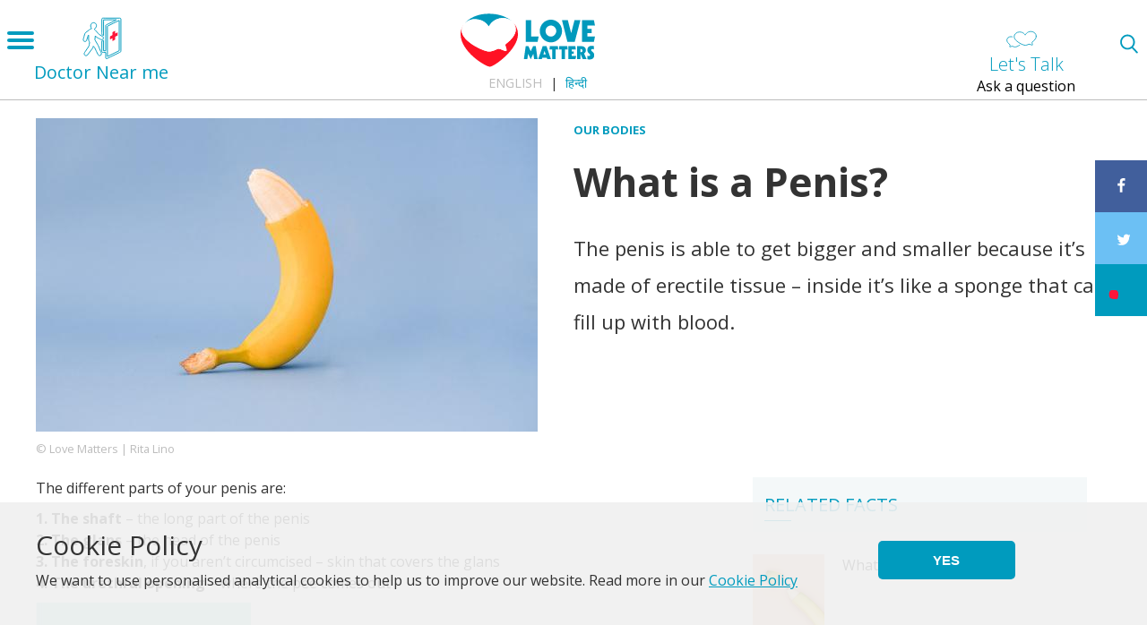

--- FILE ---
content_type: text/html; charset=UTF-8
request_url: https://lovematters.in/en/comment/55974
body_size: 134124
content:
<!DOCTYPE html>
<html lang="en" dir="ltr" prefix="content: http://purl.org/rss/1.0/modules/content/  dc: http://purl.org/dc/terms/  foaf: http://xmlns.com/foaf/0.1/  og: http://ogp.me/ns#  rdfs: http://www.w3.org/2000/01/rdf-schema#  schema: http://schema.org/  sioc: http://rdfs.org/sioc/ns#  sioct: http://rdfs.org/sioc/types#  skos: http://www.w3.org/2004/02/skos/core#  xsd: http://www.w3.org/2001/XMLSchema# ">
  <head>
    <meta charset="utf-8" />
<link rel="canonical" href="https://lovematters.in/en/our-bodies/male-body/penis" />
<meta http-equiv="content-language" content="en" />
<link rel="shortlink" href="https://lovematters.in/en/node/3211" />
<link rel="image_src" href="https://lovematters.in/en/themes/love_matters_default/logo.svg" />
<meta name="description" content="Know what are the different parts of the penis, know what is the average size? What happens when you are excited? Know what are all truths and myths? For more information read on Love Matters India." />
<meta property="fb:admins" content="100002625403003" />
<meta property="og:site_name" content="Love Matters" />
<meta property="og:type" content="article" />
<meta property="og:url" content="https://lovematters.in/en/our-bodies/male-body/penis" />
<meta property="og:title" content="What is a Penis?" />
<meta property="og:description" content="The penis is able to get bigger and smaller because it’s made of erectile tissue – inside it’s like a sponge that can fill up with blood." />
<meta property="og:image" content="https://lovematters.in/sites/default/files/styles/opengraph/public/2023-06/Love-Matters_3480-Edit.jpg?itok=GUDpmN7i" />
<meta name="twitter:card" content="summary" />
<meta name="twitter:description" content="The penis is able to get bigger and smaller because it’s made of erectile tissue – inside it’s like a sponge that can fill up with blood." />
<meta name="twitter:site" content="@lovemattersinfo" />
<meta name="twitter:title" content="What is a Penis?" />
<meta name="twitter:url" content="https://lovematters.in/en/our-bodies/male-body/penis" />
<meta name="twitter:image" content="https://lovematters.in/sites/default/files/styles/twitter_card/public/2023-06/Love-Matters_3480-Edit.jpg?itok=nksrjYAQ" />
<script>(function(w,d,s,l,i){w[l]=w[l]||[];w[l].push({'gtm.start':new Date().getTime(),event:'gtm.js'});var f=d.getElementsByTagName(s)[0];var j=d.createElement(s);var dl=l!='dataLayer'?'&amp;l='+l:'';j.src='//www.googletagmanager.com/gtm.js?id='+i+dl;j.async=true;f.parentNode.insertBefore(j,f);})(window,document,'script','dataLayer','GTM-NBD3GDB');</script>
<meta name="Generator" content="Drupal 8 (https://www.drupal.org)" />
<meta name="MobileOptimized" content="width" />
<meta name="HandheldFriendly" content="true" />
<meta name="viewport" content="width=device-width, initial-scale=1.0" />
<script>var ct_check_js_val = '349f55549e5bfdddc5d195559974d273';var drupal_ac_antibot_cookie_value = 'b78d59299998d81cb02b82e06955420a498fd1d9dd88f7785feb4e275188b0d6';var ct_use_alt_cookies = 0;var ct_capture_buffer = 0;</script>
<meta name="google-adsense-account" content="ca-pub-3839970986983721" />
<link rel="shortcut icon" href="/themes/custom/love_matters_india/favicon.ico" type="image/vnd.microsoft.icon" />
<link rel="alternate" hreflang="en" href="https://lovematters.in/en/our-bodies/male-body/penis" />
<link rel="alternate" hreflang="hi" href="https://lovematters.in/hi/our-bodies/male-body/penis" />
<link rel="revision" href="https://lovematters.in/en/our-bodies/male-body/penis" />
<link rel="amphtml" href="https://lovematters.in/en/our-bodies/male-body/penis?amp" />
<script>


!function(f,b,e,v,n,t,s){if(f.fbq)return;n=f.fbq=function(){n.callMethod?
n.callMethod.apply(n,arguments):n.queue.push(arguments)};if(!f._fbq)f._fbq=n;
n.push=n;n.loaded=!0;n.version='2.0';n.queue=[];t=b.createElement(e);t.async=!0;
t.src=v;s=b.getElementsByTagName(e)[0];s.parentNode.insertBefore(t,s)}(window,
document,'script','https://connect.facebook.net/en_US/fbevents.js');



  fbq('init', '601894397375440', [], {
    "agent": "pldrupal-8-8.9.20"
});

  fbq('track', 'PageView', []);
</script>
<meta name="robots" content="index" />
<noscript>


<img height="1" width="1" alt="fbpx" src="https://www.facebook.com/tr?id=601894397375440&amp;ev=PageView&amp;noscript=1" />


</noscript>
<script type="application/ld+json">[{"@context":"http:\/\/schema.org\/","type":"WebPage","inLanguage":"en","url":"https:\/\/lovematters.in\/en\/our-bodies\/male-body\/penis?page=8","name":"What is a Penis? ","description":"The penis is able to get bigger and smaller because it\u2019s made of erectile tissue \u2013 inside it\u2019s like a sponge that can fill up with blood.","image":"https:\/\/lovematters.in\/sites\/default\/files\/penis.jpg","commentCount":"1699","author":"Love Matters India"},{"@context":"http:\/\/schema.org\/","type":"NGO","name":"Development Consortium","logo":"https:\/\/devcons.org\/front\/assets\/images\/logo.png","email":" info@devcons.org","url":"https:\/\/devcons.org\/","telephone":"+91 11 4905 3913","address":{"@type":"PostalAddress","addressLocality":"Nelson Mandela Marg New Delhi ","postalCode":"110070","streetAddress":"Narmada 7, Flat No. 6"},"sameAs":["https:\/\/twitter.com\/DevConsIndia","https:\/\/www.facebook.com\/devconindia","https:\/\/www.instagram.com\/DevConsIndia\/","https:\/\/www.linkedin.com\/company\/devconsindia"],"image":"https:\/\/www.google.nl\/maps\/uv?hl=en&amp;pb=!1s0x47c66b55d1119a8d%3A0x28c23d19f4a21101!2m19!2m2!1i80!2i80!3m1!2i20!16m13!1b1!2m2!1m1!"},{"@context":"http:\/\/schema.org\/","type":"WebSite","name":"LoveMatter India","url":"https:\/\/lovematters.in","sameAs":["https:\/\/twitter.com\/lovemattersinfo","https:\/\/www.facebook.com\/lovematters.india","https:\/\/www.instagram.com\/lovemattersindia\/","https:\/\/plus.google.com\/+LovemattersIndia\/","https:\/\/www.youtube.com\/user\/LovemattersIndia"]},{"@context":"http:\/\/schema.org\/","type":"BreadcrumbList","itemListElement":[{"@type":"ListItem","position":1,"item":{"@id":"\/our-bodies","name":"Our Bodies"}},{"@type":"ListItem","position":2,"item":{"@id":"\/male-body-types","name":"Male body"}}]}]</script>
<script>var possibles=["almontada.lmarabic.com","lmarabic.com","lovematters.in","letstalk.lovematters.in","letstalk.lovemattersafrica.com","hablemosdesexo.com"];</script>

    <title>What Are The Different Parts Of Human Penis? | Love Matters</title>
	
	<!-- Google Tag Manager -->
	<!--<script>(function(w,d,s,l,i){w[l]=w[l]||[];w[l].push({'gtm.start':
	new Date().getTime(),event:'gtm.js'});var f=d.getElementsByTagName(s)[0],
	j=d.createElement(s),dl=l!='dataLayer'?'&l='+l:'';j.async=true;j.src=
	'https://www.googletagmanager.com/gtm.js?id='+i+dl;f.parentNode.insertBefore(j,f);
	})(window,document,'script','dataLayer','GTM-NBD3GDB');</script>-->
	<!-- End Google Tag Manager -->
	
	
    <link rel="apple-touch-icon" sizes="180x180" href="/themes/custom/love_matters_default/images/icons/apple-touch-icon.png">
    <link rel="icon" type="image/png" href="/themes/custom/love_matters_default/images/icons/favicon-32x32.png" sizes="32x32">
    <link rel="icon" type="image/png" href="/themes/custom/love_matters_default/images/icons/favicon-16x16.png" sizes="16x16">
    <link rel="manifest" href="/themes/custom/love_matters_default/images/icons/manifest.json">
    <link rel="mask-icon" href="/themes/custom/love_matters_default/images/icons/safari-pinned-tab.svg" color="#5bbad5">
    <link rel="shortcut icon" href="/themes/custom/love_matters_default/images/icons/favicon.ico">
    <meta name="msapplication-config" content="/themes/custom/love_matters_default/images/icons/browserconfig.xml">
    <meta name="viewport" content="width=device-width, initial-scale=1.0, maximum-scale=1.0, user-scalable=no" />
    <meta name="theme-color" content="#ffffff">
    <link rel="stylesheet" media="all" href="/sites/default/files/css/css_2psoiReTfUDQr2JqQy_46bpOCIv-RZL-si17SZlA5Cs.css" />
<link rel="stylesheet" media="all" href="/sites/default/files/css/css_AicVn2DJL7jwZUUnz9gfAJqsL52MuryMxeEUV3L3VFo.css" />
<link rel="stylesheet" media="all" href="/sites/default/files/css/css_Ctf5wLGgCms2BxZcok3_k13UZiLY6Omsql0rKWO2KoQ.css" />
<link rel="stylesheet" media="print" href="/sites/default/files/css/css_47DEQpj8HBSa-_TImW-5JCeuQeRkm5NMpJWZG3hSuFU.css" />
<link rel="stylesheet" media="all" href="/sites/default/files/css/css_L-oUNybe0Bu2vNpUs6xbsH7WYUelqY012arCecsG4jo.css" />

	
	
<!--[if lte IE 8]>
<script src="/sites/default/files/js/js_NNLOuRm23c7a01QdQSeCMwJtSUyoxmb1IQ9x_puwYY8.js"></script>
<![endif]-->

    <script>var reading="Keep reading";</script>
  </head>
  <body>
	<!-- Google Tag Manager (noscript) -->
	<noscript><iframe src="https://www.googletagmanager.com/ns.html?id=GTM-NBD3GDB"	height="0" width="0" style="display:none;visibility:hidden"></iframe></noscript>
	<!-- End Google Tag Manager (noscript) -->

        <!--<noscript><iframe src='//www.googletagmanager.com/ns.html?id=GTM-NBD3GDB' height='0' width='0' style='display:none;visibility:hidden'></iframe></noscript>-->
        
        <a href="#main-content" class="visually-hidden focusable">
      Skip to main content
    </a>
    
      <div class="dialog-off-canvas-main-canvas" data-off-canvas-main-canvas>
    

<div class="layout-container  resource has-sidebar " id="page" >
  
  <header role="banner" id="header">
    <div id="navigation">
	<div id="mobile-menu">
		<span class="visually-hidden">Open menu</span>
		<div class="menu-button">
			<span></span><span></span><span></span>
		</div>
	</div>
	
		<a class="pull-left" href="/en/clinics"><h4 class="head-clinics"><span class="icon-clinics"></span> <br /><span class="hidden-xs">Doctor Near me</span></h4></a>
		
	<div id="main-menu">    
		<div class="language-switcher-language-url" id="block-languageswitcher" role="navigation">
  
    
      <ul class="links"><li hreflang="en" data-drupal-link-query="{&quot;page&quot;:&quot;8&quot;}" data-drupal-link-system-path="node/3211" class="en is-active"><a href="/en/our-bodies/male-body/penis?page=8" class="language-link is-active" hreflang="en" data-drupal-link-query="{&quot;page&quot;:&quot;8&quot;}" data-drupal-link-system-path="node/3211">English</a></li><li hreflang="hi" data-drupal-link-query="{&quot;page&quot;:&quot;8&quot;}" data-drupal-link-system-path="node/3211" class="hi"><a href="/hi/our-bodies/male-body/penis?page=8" class="language-link" hreflang="hi" data-drupal-link-query="{&quot;page&quot;:&quot;8&quot;}" data-drupal-link-system-path="node/3211">हिन्दी</a></li><li hreflang="en-in" data-drupal-link-query="{&quot;page&quot;:&quot;8&quot;}" data-drupal-link-system-path="node/3211" class="en-in"><a href="/en-in/node/3211?page=8" class="language-link" hreflang="en-in" data-drupal-link-query="{&quot;page&quot;:&quot;8&quot;}" data-drupal-link-system-path="node/3211">Hinglish</a></li></ul>
  </div>
<div id="block-localizedmainmenu">
  
    
      <nav role="navigation" aria-labelledby="localized-main-menu" id="localized-main-menu">
    <span class="visually-hidden">Main Menu</span>
    <ul>
                    <li>
                <a href="/en/love-and-relationships" data-event="menu" data-action="hamburger_navigation" data-label="/en/love-and-relationships">
                    Love and relationships
                </a>
                                    <ul>
                                                    <li>
                                <a href="/en/best-ways-to-meet-someone-in-real-life" data-event="menu" data-action="hamburger_navigation" data-label="/en/best-ways-to-meet-someone-in-real-life">
                                    Meeting someone
                                </a>
                            </li>
                                                    <li>
                                <a href="/en/happy-relationships" data-event="menu" data-action="hamburger_navigation" data-label="/en/happy-relationships">
                                    Happy relationships
                                </a>
                            </li>
                                                    <li>
                                <a href="/en/relationship-problems-and-solutions" data-event="menu" data-action="hamburger_navigation" data-label="/en/relationship-problems-and-solutions">
                                    Relationship problems
                                </a>
                            </li>
                                                    <li>
                                <a href="/en/breaking-up-with-your-partner" data-event="menu" data-action="hamburger_navigation" data-label="/en/breaking-up-with-your-partner">
                                    Breaking up
                                </a>
                            </li>
                                                    <li>
                                <a href="/en/sexual-harassment" data-event="menu" data-action="hamburger_navigation" data-label="/en/sexual-harassment">
                                    Sexual Harassment
                                </a>
                            </li>
                            
                    </ul>                        
                    
            </li>
                    <li>
                <a href="/en/our-bodies" data-event="menu" data-action="hamburger_navigation" data-label="/en/our-bodies">
                    Our Bodies
                </a>
                                    <ul>
                                                    <li>
                                <a href="/en/male-body-types" data-event="menu" data-action="hamburger_navigation" data-label="/en/male-body-types">
                                    Male body
                                </a>
                            </li>
                                                    <li>
                                <a href="/en/female-body-types" data-event="menu" data-action="hamburger_navigation" data-label="/en/female-body-types">
                                    Female body
                                </a>
                            </li>
                            
                    </ul>                        
                    
            </li>
                    <li>
                <a href="/en/sexual-diversity" data-event="menu" data-action="hamburger_navigation" data-label="/en/sexual-diversity">
                    Sexual Diversity
                </a>
                                    <ul>
                                                    <li>
                                <a href="/en/what-is-sexual-orientation" data-event="menu" data-action="hamburger_navigation" data-label="/en/what-is-sexual-orientation">
                                    Sexual Orientation
                                </a>
                            </li>
                                                    <li>
                                <a href="/en/what-is-gender-diversity" data-event="menu" data-action="hamburger_navigation" data-label="/en/what-is-gender-diversity">
                                    Gender Diversity
                                </a>
                            </li>
                                                    <li>
                                <a href="/en/sex-and-disability" data-event="menu" data-action="hamburger_navigation" data-label="/en/sex-and-disability">
                                    Sex &amp; Disability
                                </a>
                            </li>
                            
                    </ul>                        
                    
            </li>
                    <li>
                <a href="/en/making-love" data-event="menu" data-action="hamburger_navigation" data-label="/en/making-love">
                    Making Love
                </a>
                                    <ul>
                                                    <li>
                                <a href="/en/loosing-virginity" data-event="menu" data-action="hamburger_navigation" data-label="/en/loosing-virginity">
                                    Virginity
                                </a>
                            </li>
                                                    <li>
                                <a href="/en/ways-to-make-love-and-sex" data-event="menu" data-action="hamburger_navigation" data-label="/en/ways-to-make-love-and-sex">
                                    Ways to Make Love
                                </a>
                            </li>
                                                    <li>
                                <a href="/en/sex-problems-how-to-overcome-them" data-event="menu" data-action="hamburger_navigation" data-label="/en/sex-problems-how-to-overcome-them">
                                    Sex Problems: how to overcome them
                                </a>
                            </li>
                                                    <li>
                                <a href="/en/what-is-orgasms" data-event="menu" data-action="hamburger_navigation" data-label="/en/what-is-orgasms">
                                    Orgasms
                                </a>
                            </li>
                                                    <li>
                                <a href="/en/what-is-porn" data-event="menu" data-action="hamburger_navigation" data-label="/en/what-is-porn">
                                    Porn
                                </a>
                            </li>
                            
                    </ul>                        
                    
            </li>
                    <li>
                <a href="/en/birth-control" data-event="menu" data-action="hamburger_navigation" data-label="/en/birth-control">
                    Birth Control
                </a>
                                    <ul>
                                                    <li>
                                <a href="/en/how-to-choose-the-right-birth-control" data-event="menu" data-action="hamburger_navigation" data-label="/en/how-to-choose-the-right-birth-control">
                                    Choosing the right birth control
                                </a>
                            </li>
                                                    <li>
                                <a href="/en/types-of-birth-control" data-event="menu" data-action="hamburger_navigation" data-label="/en/types-of-birth-control">
                                    Types of Birth Control
                                </a>
                            </li>
                            
                    </ul>                        
                    
            </li>
                    <li>
                <a href="/en/pregnancy" data-event="menu" data-action="hamburger_navigation" data-label="/en/pregnancy">
                    Pregnancy
                </a>
                                    <ul>
                                                    <li>
                                <a href="/en/being-pregnant" data-event="menu" data-action="hamburger_navigation" data-label="/en/being-pregnant">
                                    Being Pregnant
                                </a>
                            </li>
                                                    <li>
                                <a href="/en/how-to-increase-chances-of-getting-pregnant" data-event="menu" data-action="hamburger_navigation" data-label="/en/how-to-increase-chances-of-getting-pregnant">
                                    Before Pregnancy
                                </a>
                            </li>
                                                    <li>
                                <a href="/en/unsure-about-being-pregnant" data-event="menu" data-action="hamburger_navigation" data-label="/en/unsure-about-being-pregnant">
                                    Unsure about being pregnant?
                                </a>
                            </li>
                            
                    </ul>                        
                    
            </li>
                    <li>
                <a href="/en/marriage" data-event="menu" data-action="hamburger_navigation" data-label="/en/marriage">
                    Marriage
                </a>
                                    <ul>
                                                    <li>
                                <a href="/en/married-life-challenges" data-event="menu" data-action="hamburger_navigation" data-label="/en/married-life-challenges">
                                    Married Life
                                </a>
                            </li>
                                                    <li>
                                <a href="/en/thinking-about-marriage" data-event="menu" data-action="hamburger_navigation" data-label="/en/thinking-about-marriage">
                                    Thinking about Marriage
                                </a>
                            </li>
                                                    <li>
                                <a href="/en/marriage-problems-and-solutions" data-event="menu" data-action="hamburger_navigation" data-label="/en/marriage-problems-and-solutions">
                                    Marriage troubles
                                </a>
                            </li>
                            
                    </ul>                        
                    
            </li>
                    <li>
                <a href="/en/safe-sex" data-event="menu" data-action="hamburger_navigation" data-label="/en/safe-sex">
                    Safe Sex
                </a>
                                    <ul>
                                                    <li>
                                <a href="/en/std-and-sti-prevention" data-event="menu" data-action="hamburger_navigation" data-label="/en/std-and-sti-prevention">
                                    STI prevention
                                </a>
                            </li>
                                                    <li>
                                <a href="/en/sexually-transmitted-diseases-and-infections" data-event="menu" data-action="hamburger_navigation" data-label="/en/sexually-transmitted-diseases-and-infections">
                                    STDs/STIs
                                </a>
                            </li>
                            
                    </ul>                        
                    
            </li>
            </ul>
</nav>

  </div>
<nav role="navigation" aria-labelledby="block-footercompany-2-menu" id="block-footercompany-2">
            
  <h2 class="visually-hidden" id="block-footercompany-2-menu">Footer Company</h2>
  

        
              <ul>
              <li>
        <a href="/en/about-us" title="Learn more about the Love Matters Team" data-drupal-link-system-path="node/367021">About us</a>
              </li>
          <li>
        <a href="https://letstalk.lovematters.in/en/forum">Let&#039;s Talk</a>
              </li>
          <li>
        <a href="/en/contact" title="Contact us" data-drupal-link-system-path="node/367096">Contact us</a>
              </li>
        </ul>
  


  </nav>

		<div class="main-menu-footer">
			<div class="social-footer">
			    
				<a href="https://www.facebook.com/lovematters.india" class="facebook" target="_blank" rel="nofollow noopener noreferrer" >
					<span class="spritefont spritefont-facebook">
						<span>facebook</span>
					</span>
				</a> 
			    
				<a href="https://twitter.com/lovemattersinfo" class="twitter" target="_blank" rel="nofollow noopener noreferrer" >
					<span class="spritefont spritefont-twitter">
						<span>twitter</span>
					</span>
				</a> 
			    
				<a href="https://www.instagram.com/lovemattersindia" class="instagram" target="_blank" rel="nofollow noopener noreferrer" >
					<span class="spritefont spritefont-instagram">
						<span>instagram</span>
					</span>
				</a> 
			    
				<a href="https://www.youtube.com/user/LovemattersIndia" class="youtube" target="_blank" rel="nofollow noopener noreferrer" >
					<span class="spritefont spritefont-youtube">
						<span>youtube</span>
					</span>
				</a> 
			  			</div>
		</div>
	</div>
</div>

    <div id="branding">
      <a href="https://lovematters.in/en" title="Home" rel="home">
        <img src="/themes/custom/love_matters_india/logo.svg" alt="Home" />
      </a>
      <a href="https://lovematters.in/en" title="Home" rel="home"></a>
	  
	  

  <div class="language-switcher-language-url" id="block-languageswitcher-2" role="navigation">
  
    
      <ul class="links"><li hreflang="en" data-drupal-link-query="{&quot;page&quot;:&quot;8&quot;}" data-drupal-link-system-path="node/3211" class="en is-active"><a href="/en/our-bodies/male-body/penis?page=8" class="language-link is-active" hreflang="en" data-drupal-link-query="{&quot;page&quot;:&quot;8&quot;}" data-drupal-link-system-path="node/3211">English</a></li><li hreflang="hi" data-drupal-link-query="{&quot;page&quot;:&quot;8&quot;}" data-drupal-link-system-path="node/3211" class="hi"><a href="/hi/our-bodies/male-body/penis?page=8" class="language-link" hreflang="hi" data-drupal-link-query="{&quot;page&quot;:&quot;8&quot;}" data-drupal-link-system-path="node/3211">हिन्दी</a></li><li hreflang="en-in" data-drupal-link-query="{&quot;page&quot;:&quot;8&quot;}" data-drupal-link-system-path="node/3211" class="en-in"><a href="/en-in/node/3211?page=8" class="language-link" hreflang="en-in" data-drupal-link-query="{&quot;page&quot;:&quot;8&quot;}" data-drupal-link-system-path="node/3211">Hinglish</a></li></ul>
  </div>


	  
	  <div class="header-right">
	  	  <div>
    <div id="block-letstalkheaderrightblock">
  
    
      <a href="https://wa.me/message/4AF3YKRS5R4AA1"><h4 class="head-lets-talk"><span class="icon-lets-talk"></span> <br /><span class="hidden-xs">Let's Talk</span></h4><p class="sub-lets-talk">Ask a question</p></a>
  </div>

  </div>
	
	</div>
    </div>
    
	
	
    <a href="https://lovematters.in/en/search" id="mobile-search-icon" rel="nofollow" class="mobile-search" title="Search"></a>
    
  </header>

  <main role="main" class="page main-wrapper">
    <div class="grid">
      <a id="main-content" tabindex="-1"></a>
      
                <aside class="layout-container section clearfix" role="complementary">
              <div>
    <div data-drupal-messages-fallback class="hidden"></div>

  </div>

          </aside>
            
          
        <div class="grid-cell grid-main-first">
                        <div>
    <div id="block-love-matters-india-breadcrumbs">
  
    
        <nav role="navigation" aria-labelledby="system-breadcrumb" class="breadnav">
    <h2 id="system-breadcrumb" class="visually-hidden">Breadcrumb</h2>
    <ol>
          <li>
                  <a href="/en/our-bodies" data-event='internal_linkclick' data-action='breadcrumb' data-label='/en/our-bodies'>Our Bodies</a>
              </li>
              </ol>
  </nav>

  </div>
<div id="block-love-matters-india-lovematters-v2-system-main">
  
    
      
<article data-history-node-id="3211" role="article" about="/en/our-bodies/male-body/penis" class="content-type-resource">

  <div class="node-header page-top">


          <div class="grid-cell">
        
            <div><article class="media media-image view-mode-default">
  
      
            <div>    <picture>
                  <source srcset="/sites/default/files/styles/full_560x333/public/2023-06/Love-Matters_3480-Edit.jpg?itok=7NSCKK6o 1x" media="all and (min-width: 960px)" type="image/jpeg"/>
              <source srcset="/sites/default/files/styles/full_560x333/public/2023-06/Love-Matters_3480-Edit.jpg?itok=7NSCKK6o 1x" media="all and (min-width: 480px) and (max-width: 960px)" type="image/jpeg"/>
              <source srcset="/sites/default/files/styles/full_560x333/public/2023-06/Love-Matters_3480-Edit.jpg?itok=7NSCKK6o 1x" media="all and (min-width: 321px) and (max-width: 480px)" type="image/jpeg"/>
              <source srcset="/sites/default/files/styles/full_mobile_320x190/public/2023-06/Love-Matters_3480-Edit.jpg?itok=VFNDDFoR 1x" media="all and (max-width: 320px)" type="image/jpeg"/>
                  <img src="/sites/default/files/styles/teaser_80x80/public/2023-06/Love-Matters_3480-Edit.jpg?itok=4B8jn_kx" alt="What is a Penis? " typeof="foaf:Image" />

  </picture>

</div>
      
            <div>© Love Matters | Rita Lino</div>
      
  </article>
</div>
      
      </div>
    
    
            <h1><span>What is a Penis? </span>
</h1>
        

    
          <div class="intro">The penis is able to get bigger and smaller because it’s made of erectile tissue – inside it’s like a sponge that can fill up with blood.</div>
    
  </div>
      <div class="node-content grid-cell">
      <div class="body-text clearfix">
        
      <div>
              <div>  <div class="paragraph paragraph--type--text paragraph--view-mode--default">
          
            <div><p>The different parts of your penis are:</p>

<p><strong>1. The shaft</strong> – the long part of the penis<br />
<strong>2. The glans</strong> – the head of the penis<br />
<strong>3. The foreskin</strong>, if you aren’t circumcised – skin that covers the glans<br />
<strong>4. The urethral opening</strong> – where the pee comes out</p></div>
      
      </div>
</div>
              <div>
<div class="cta-comment">

  <div>
    <a href="/en/our-bodies/male-body/penis#comment-form-anchor">
          <a href="#comments-anchor">
        292 comments 
      </a>
        
    </a>
  </div>

  <span class="icon"></span>
  <a href="/en/our-bodies/male-body/penis#comment-form-anchor">
              Join the conversation
      </a>
  
</div>
</div>
              <div>  <div class="paragraph paragraph--type--image paragraph--view-mode--default">
          
            <div><article class="media media-image view-mode-default">
  
      
            <div>    <picture>
                  <source srcset="/sites/default/files/styles/full_560x333/public/penis_0.jpg?itok=iS6UtjaA 1x" media="all and (min-width: 960px)" type="image/jpeg"/>
              <source srcset="/sites/default/files/styles/full_560x333/public/penis_0.jpg?itok=iS6UtjaA 1x" media="all and (min-width: 480px) and (max-width: 960px)" type="image/jpeg"/>
              <source srcset="/sites/default/files/styles/full_560x333/public/penis_0.jpg?itok=iS6UtjaA 1x" media="all and (min-width: 321px) and (max-width: 480px)" type="image/jpeg"/>
              <source srcset="/sites/default/files/styles/full_mobile_320x190/public/penis_0.jpg?itok=7uF4duUp 1x" media="all and (max-width: 320px)" type="image/jpeg"/>
                  <img src="/sites/default/files/styles/teaser_80x80/public/penis_0.jpg?itok=lSn4BPts" alt="Penis shaft, foreskin, glans, urethral opening" typeof="foaf:Image" />

  </picture>

</div>
      
  </article>
</div>
      
      </div>
</div>
              <div>  <div class="paragraph paragraph--type--text paragraph--view-mode--default">
          
            <div><p>The penis is able to get bigger and smaller because it’s made of erectile tissue – inside it’s like a sponge that can fill up with blood.</p>

<h2>Head and foreskin</h2>

<p>The head of your penis, the glans, is a sensitive part of your penis - usually the most sensitive part. When you’re born, the head of your penis is covered and protected by the foreskin.</p>

<p>Some men are circumcised. This means their foreskin is cut away.</p></div>
      
      </div>
</div>
              <div>  <div class="paragraph paragraph--type--image paragraph--view-mode--default">
          
            <div><article class="media media-image view-mode-default">
  
      
            <div>    <picture>
                  <source srcset="/sites/default/files/styles/full_560x333/public/circumcised_and_uncircumcised_penis_0.jpg?itok=GCF5qfu8 1x" media="all and (min-width: 960px)" type="image/jpeg"/>
              <source srcset="/sites/default/files/styles/full_560x333/public/circumcised_and_uncircumcised_penis_0.jpg?itok=GCF5qfu8 1x" media="all and (min-width: 480px) and (max-width: 960px)" type="image/jpeg"/>
              <source srcset="/sites/default/files/styles/full_560x333/public/circumcised_and_uncircumcised_penis_0.jpg?itok=GCF5qfu8 1x" media="all and (min-width: 321px) and (max-width: 480px)" type="image/jpeg"/>
              <source srcset="/sites/default/files/styles/full_mobile_320x190/public/circumcised_and_uncircumcised_penis_0.jpg?itok=UeEdzYSX 1x" media="all and (max-width: 320px)" type="image/jpeg"/>
                  <img src="/sites/default/files/styles/teaser_80x80/public/circumcised_and_uncircumcised_penis_0.jpg?itok=-Sv5gR9y" alt="Penis Circumcised and Uncircumcised " typeof="foaf:Image" />

  </picture>

</div>
      
  </article>
</div>
      
      </div>
</div>
              <div>  <div class="paragraph paragraph--type--text paragraph--view-mode--default">
          
            <div><p>The foreskin is attached to the head by a band of skin called the frenulum. It is very sensitive to touch, particularly the bottom ridge. If you’re uncircumcised, when you get an erection, the foreskin usually slides back and the head is uncovered. But in some men the frenulum can be very short. So when you have erection, it’s painful because your foreskin may be stopped from sliding right back over the head of your penis. A doctor can free it with a minor operation. Whether you’re circumcised or not, it’s important to clean your penis carefully. Read more on how to care for the <a href="http://www.circinfo.net/summary.html" rel="nofollow"><strong>uncircumcised or circumcised penis</strong></a>.</p>

<p> </p></div>
      
      </div>
</div>
              <div>  <div class="paragraph paragraph--type--image paragraph--view-mode--default">
          
            <div><article class="media media-image view-mode-default">
  
      
  </article>
</div>
      
      </div>
</div>
              <div>  <div class="paragraph paragraph--type--text paragraph--view-mode--default">
          
            <div><p><strong>Hygiene</strong></p>

<p>Whether you’re circumcised or uncircumcised you should wash your penis every day.</p>

<p>If you're uncircumcised, gently pull back your foreskin and use warm water to clean the head of your penis. You can use soap on the shaft of your penis, but it’s probably not a good idea to use soap to clean under your foreskin.</p>

<p> </p>

<p> </p></div>
      
      </div>
</div>
              <div>  <div class="paragraph paragraph--type--image paragraph--view-mode--default">
          
            <div><article class="media media-image view-mode-default">
  
      
            <div>    <picture>
                  <source srcset="/sites/default/files/styles/full_560x333/public/smegma_1.jpg?itok=7P293wiQ 1x" media="all and (min-width: 960px)" type="image/jpeg"/>
              <source srcset="/sites/default/files/styles/full_560x333/public/smegma_1.jpg?itok=7P293wiQ 1x" media="all and (min-width: 480px) and (max-width: 960px)" type="image/jpeg"/>
              <source srcset="/sites/default/files/styles/full_560x333/public/smegma_1.jpg?itok=7P293wiQ 1x" media="all and (min-width: 321px) and (max-width: 480px)" type="image/jpeg"/>
              <source srcset="/sites/default/files/styles/full_mobile_320x190/public/smegma_1.jpg?itok=Itg13tTP 1x" media="all and (max-width: 320px)" type="image/jpeg"/>
                  <img src="/sites/default/files/styles/teaser_80x80/public/smegma_1.jpg?itok=djjqocaV" alt="Smegma" typeof="foaf:Image" />

  </picture>

</div>
      
  </article>
</div>
      
      </div>
</div>
              <div>  <div class="paragraph paragraph--type--text paragraph--view-mode--default">
          
            <div><p>Soap can upset the natural balance of bacteria and actually make you more likely to get fungal infections. If you do choose to wash the head of your penis with soap, use a gentle one without strong perfumes.</p>

<p>It's important to wash away smegma. This is a white or yellowish sticky substance made up of skin oil and shed skin cells. It’s perfectly natural, but it can build up under your foreskin and smell, irritate, and cause infection.</p>

<h2>Erection</h2>

<p>An erection is when the penis gets enlarged and hard. Inside your penis are three tubes of spongy tissue. When you get sexually aroused, they fill up with blood, and your penis gets longer and harder. When you get an erection it may be called a ‘boner’, but there’s no bone in a penis!</p>

<h3>What happens when you're aroused?</h3>

<ul>
	<li>You get an erection – your penis goes hard and gets bigger.</li>
	<li>A clear fluid called pre-ejaculate comes out of the end of your penis.</li>
	<li>Your breathing speeds up and you may even make noises</li>
	<li>Your pupils (the dark centre in your eyes) get bigger</li>
</ul></div>
      
      </div>
</div>
              <div>  <div class="paragraph paragraph--type--image paragraph--view-mode--default">
          
            <div><article class="media media-image view-mode-default">
  
      
            <div>    <picture>
                  <source srcset="/sites/default/files/styles/full_560x333/public/erect-penis.jpg?itok=rcw4u-ch 1x" media="all and (min-width: 960px)" type="image/jpeg"/>
              <source srcset="/sites/default/files/styles/full_560x333/public/erect-penis.jpg?itok=rcw4u-ch 1x" media="all and (min-width: 480px) and (max-width: 960px)" type="image/jpeg"/>
              <source srcset="/sites/default/files/styles/full_560x333/public/erect-penis.jpg?itok=rcw4u-ch 1x" media="all and (min-width: 321px) and (max-width: 480px)" type="image/jpeg"/>
              <source srcset="/sites/default/files/styles/full_mobile_320x190/public/erect-penis.jpg?itok=gNq2Oqa1 1x" media="all and (max-width: 320px)" type="image/jpeg"/>
                  <img src="/sites/default/files/styles/teaser_80x80/public/erect-penis.jpg?itok=32teTWln" alt="Penis Erection " typeof="foaf:Image" />

  </picture>

</div>
      
  </article>
</div>
      
      </div>
</div>
              <div>  <div class="paragraph paragraph--type--text paragraph--view-mode--default">
          
            <div><p><strong>Variations</strong></p>

<p>Erections vary in size and angle. No two boys or men are the same. There are big variations in the size and angle of erections, which can be influenced by things like circumcision and genetics.</p></div>
      
      </div>
</div>
              <div>  <div class="paragraph paragraph--type--image paragraph--view-mode--default">
          
            <div><article class="media media-image view-mode-default">
  
      
            <div>    <picture>
                  <source srcset="/sites/default/files/styles/full_560x333/public/types-of-penis.jpg?itok=ovCao1to 1x" media="all and (min-width: 960px)" type="image/jpeg"/>
              <source srcset="/sites/default/files/styles/full_560x333/public/types-of-penis.jpg?itok=ovCao1to 1x" media="all and (min-width: 480px) and (max-width: 960px)" type="image/jpeg"/>
              <source srcset="/sites/default/files/styles/full_560x333/public/types-of-penis.jpg?itok=ovCao1to 1x" media="all and (min-width: 321px) and (max-width: 480px)" type="image/jpeg"/>
              <source srcset="/sites/default/files/styles/full_mobile_320x190/public/types-of-penis.jpg?itok=FDwzZhRa 1x" media="all and (max-width: 320px)" type="image/jpeg"/>
                  <img src="/sites/default/files/styles/teaser_80x80/public/types-of-penis.jpg?itok=b7y4Xg1h" alt="Penis Length" typeof="foaf:Image" />

  </picture>

</div>
      
  </article>
</div>
      
      </div>
</div>
              <div>  <div class="paragraph paragraph--type--text paragraph--view-mode--default">
          
            <div><p><strong>Circumcision and erection</strong></p>

<p><strong>Not circumcised</strong><br />
If you’re uncircumcised, when you have an erection your foreskin slides back, and you can see the head of your penis (glans).<br />
<br />
<strong>Circumcised</strong><br />
If you are circumcised, whether you have an erection or not, you can see the head of your penis. This is because your foreskin has been removed.</p>

<p><strong>It's all in the angle</strong></p>

<p>When erect, your penis could point upwards, downwards, or straight ahead.</p>

<ul>
	<li>25 percent of men have erect penises that point nearly or completely downwards to their feet</li>
	<li>35 percent of men have erect penises that point nearly or completely straight up against their abdomen area</li>
	<li>40 percent of men have erect penises that point nearly or completely straight forward</li>
</ul>

<h2>Pearly penile papules</h2>

<p>If you’ve got little white bumps around the rim of the head of your penis, they may well be pearly penile papules.</p>

<p>Pearly penile papules aren't a sexually transmitted infection. This means you can’t get them from someone else or spread them to other people.<br />
<br />
They are often confused with genital warts, but they’re not an infection at all. If the bumps on your penis bleed, itch, pop or seep fluids, get them checked by a medical professional.</p>

<p><strong>Common</strong></p>

<p>Pearly penile papules appear to be very common. The few studies done on them found that anywhere between 8 to 48 percent of men surveyed had them. They seem to be particularly common among men aged 20 to 30 years old.<br />
<br />
It’s possible that through your lifetime, the bumps will appear and disappear by themselves. Don’t pick at them or try to pop them because you can create infections or scarring.<br />
<br />
They don’t need medical treatment because they are not caused by an infection or an abnormality. However, some men are embarrassed by the way they look. Also, you might feel it affects the way you have sex.</p>

<p><strong>Treatment</strong></p>

<p>A dermatologist can remove them using a carbon dioxide (CO2) laser. It’s a simple but painful operation in which the CO2 laser vaporises the bumps. After the procedure, there will be some swelling and scabbing, but it should heal within two weeks.</p></div>
      
      </div>
</div>
          </div>
  <ul class="links inline"><li class="comment-forbidden"></li></ul>
      </div>
      
                    
      <div>
              <div>

<div class="paragraph paragraph--type--c04-did-you-find paragraph--view-mode--default">
  <div class='did-you-find' id='did-you-find'>
        <p>
              <span id='did-you-find-question' data-question='Did you find this useful?' data-path='/en/our-bodies/male-body/penis'>
          Did you find this useful?
        </span>
          </p>

    <button class='button-yes' data-label='button' data-action='yes' data-category='did_you_find'>yes</button>
    <button class='button-no' data-label='button' data-action='no' data-category='did_you_find'>no</button>

      </div>
</div>


</div>
          </div>
  
            
              <a class="visually-hidden" id="comments-anchor">Comments</a>
<section id="node-resource-comment-node-resource" class="comments" id="comments">
  
  
<div class="indented"><article role="article" data-comment-user-id="0" id="comment-56754" class="js-ajax-comments-id-56754 comment comment-content js-comment by-anonymous clearfix">
    <span class="hidden" data-comment-timestamp="1504262700"></span>

  <footer class="comment__meta">
    <article typeof="schema:Person" about="/user/0">
  </article>

    <div class="comment__author"><span lang="" typeof="schema:Person" property="schema:name" datatype="">Auntyji</span></div>
    <div class="comment__time">Fri, 03/31/2017 - 12:14</div>
    <div class="comment__permalink visually-hidden"><a href="/en/comment/56754#comment-56754" hreflang="en">Permalink</a></div>
              <p class="visually-hidden">In reply to <a href="/hi/comment/56743#comment-56743" class="permalink" rel="bookmark" hreflang="hi">मेंने सेक्स किया तो मेरे लिग</a> by <span lang="" typeof="schema:Person" property="schema:name" datatype="">निर्मल</span></p>
      </footer>

  <div class="comment__content">
          
      <h6 class="visually-hidden"><a href="/en/comment/56754#comment-56754" class="permalink" rel="bookmark" hreflang="en">बेटे इसका कारण lubrication की</a></h6>
      
        
            <div>बेटे इसका कारण lubrication की कमी या लिंग से जुडी स्किन हो सकती है इसके लिये इस स्किन को नहाते समय हलके से पीछे कर के सॉफ करना होता है जिससे की वहां साफ़- सफाई  बनी रहे, यदि ऐसा  करते  में कोई ज्यादा  तकलीफ़ या ब्लड आ रहा  है तो एक डॉक्टर से मिल लीजिये! इसके बारे  में और ज़्यादा यहा पढ़िए: https://lovematters.in/hi/resource/penis
https://lovematters.in/hi/news/secret-happy-sex-right-lubricant 

यदि इस मुद्दे पर आप और गहरी चर्चा में जुड़ना चाहते हैं, तोह हमारे डिस्कशन  बोर्ड, " जस्ट पूछो" में ज़रूर शामिल हों. https://lovematters.in/hi/forum</div>
      <ul class="links inline"><li class="comment-forbidden"></li></ul>
  </div>
</article>
<article role="article" data-comment-user-id="0" id="comment-56780" class="js-ajax-comments-id-56780 comment comment-content js-comment by-anonymous clearfix">
    <span class="hidden" data-comment-timestamp="1504262700"></span>

  <footer class="comment__meta">
    <article typeof="schema:Person" about="/user/0">
  </article>

    <div class="comment__author"><span lang="" typeof="schema:Person" property="schema:name" datatype="">Auntyji</span></div>
    <div class="comment__time">Tue, 04/25/2017 - 12:50</div>
    <div class="comment__permalink visually-hidden"><a href="/en/comment/56780#comment-56780" hreflang="en">Permalink</a></div>
              <p class="visually-hidden">In reply to <a href="/hi/comment/56753#comment-56753" class="permalink" rel="bookmark" hreflang="hi">हमारी समस्या ये है कि इधर कुछ</a> by <span lang="" typeof="schema:Person" property="schema:name" datatype="">विवेक कुमार</span></p>
      </footer>

  <div class="comment__content">
          
      <h6 class="visually-hidden"><a href="/en/comment/56780#comment-56780" class="permalink" rel="bookmark" hreflang="en">बेटे इसकी दो वजह हो सकती है</a></h6>
      
        
            <div>बेटे इसकी दो वजह हो सकती है पहली यह की सेक्स के दौरान चिकनाई की कमी या दूसरा यह की जो लिंग से जुडी स्किन है वह थी से पीछे नहीं हुई है.
इसलिए सेक्स में चिकनाई, lubrication की बहुत ज़रूरी है जिस बारे में यहाँ पढो:
https://lovematters.in/hi/news/lubricant-top-five-facts

इसके साथ ही इस स्किन को नहाते समय हलके से पीछे कर के सॉफ करना होता है जिससे की वहां साफ़- सफाई  बनी रहे, यदि ऐसा  करते  में कोई ज्यादा  तकलीफ़ या ब्लड आ रहा  है तो एक डॉक्टर से मिल लीजिये! इसके बारे  में और ज़्यादा यहा पढ़िए: https://lovematters.in/hi/resource/penis   

यदि इस मुद्दे पर आप और गहरी चर्चा में जुड़ना चाहते हैं, तोह हमारे डिस्कशन  बोर्ड, " जस्ट पूछो" में ज़रूर शामिल हों. https://lovematters.in/hi/forum</div>
      <ul class="links inline"><li class="comment-forbidden"></li></ul>
  </div>
</article>
<article role="article" data-comment-user-id="0" id="comment-56783" class="js-ajax-comments-id-56783 comment comment-content js-comment by-anonymous clearfix">
    <span class="hidden" data-comment-timestamp="1504262700"></span>

  <footer class="comment__meta">
    <article typeof="schema:Person" about="/user/0">
  </article>

    <div class="comment__author"><span lang="" typeof="schema:Person" property="schema:name" datatype="">Auntyji</span></div>
    <div class="comment__time">Tue, 04/25/2017 - 13:41</div>
    <div class="comment__permalink visually-hidden"><a href="/en/comment/56783#comment-56783" hreflang="en">Permalink</a></div>
              <p class="visually-hidden">In reply to <a href="/hi/comment/56770#comment-56770" class="permalink" rel="bookmark" hreflang="hi">मेरा लिंग सही हौ लेकिन लिंग</a> by <span lang="" typeof="schema:Person" property="schema:name" datatype="">दिपक तौर</span></p>
      </footer>

  <div class="comment__content">
          
      <h6 class="visually-hidden"><a href="/en/comment/56783#comment-56783" class="permalink" rel="bookmark" hreflang="en">बेटे क्या कोई दर्द है तकलीफ़</a></h6>
      
        
            <div>बेटे क्या कोई दर्द है तकलीफ़ है तो please अभी एक पंजीकृत डॉक्टर से मिल लो, कोई doubt हो तो हमारे डिस्कशन  बोर्ड, " जस्ट पूछो" में ज़रूर शामिल हों. 
https://lovematters.in/hi/forum</div>
      <ul class="links inline"><li class="comment-forbidden"></li></ul>
  </div>
</article>
<article role="article" data-comment-user-id="0" id="comment-56781" class="js-ajax-comments-id-56781 comment comment-content js-comment by-anonymous clearfix">
    <span class="hidden" data-comment-timestamp="1504262700"></span>

  <footer class="comment__meta">
    <article typeof="schema:Person" about="/user/0">
  </article>

    <div class="comment__author"><span lang="" typeof="schema:Person" property="schema:name" datatype="">Auntyji</span></div>
    <div class="comment__time">Tue, 04/25/2017 - 13:34</div>
    <div class="comment__permalink visually-hidden"><a href="/en/comment/56781#comment-56781" hreflang="en">Permalink</a></div>
              <p class="visually-hidden">In reply to <a href="/hi/comment/56778#comment-56778" class="permalink" rel="bookmark" hreflang="hi">मेरे लिंग से सेक्स के दौरान</a> by <span lang="" typeof="schema:Person" property="schema:name" datatype="">Nitin kumar jeriya </span></p>
      </footer>

  <div class="comment__content">
          
      <h6 class="visually-hidden"><a href="/en/comment/56781#comment-56781" class="permalink" rel="bookmark" hreflang="en">बेटे Nitin इसकी वजह यह हो</a></h6>
      
        
            <div>बेटे Nitin इसकी वजह यह हो सकती है की लिंग से जुड़ी स्किन ठीक से पीछे नहीं हुई है. इसलिए इस स्किन को नहाते समय हलके से पीछे कर के सॉफ करना होता है जिससे की वहां साफ़- सफाई  बनी रहे, यदि ऐसा  करते  में कोई ज्यादा  तकलीफ़ या ब्लड आ रहा  है तो एक डॉक्टर से मिल लीजिये! इसके बारे  में और ज़्यादा यहा पढ़िए: https://lovematters.in/hi/resource/penis   

यदि इस मुद्दे पर आप और गहरी चर्चा में जुड़ना चाहते हैं, तोह हमारे डिस्कशन  बोर्ड, " जस्ट पूछो" में ज़रूर शामिल हों.</div>
      <ul class="links inline"><li class="comment-forbidden"></li></ul>
  </div>
</article>
<article role="article" data-comment-user-id="0" id="comment-56782" class="js-ajax-comments-id-56782 comment comment-content js-comment by-anonymous clearfix">
    <span class="hidden" data-comment-timestamp="1504262700"></span>

  <footer class="comment__meta">
    <article typeof="schema:Person" about="/user/0">
  </article>

    <div class="comment__author"><span lang="" typeof="schema:Person" property="schema:name" datatype="">Auntyji</span></div>
    <div class="comment__time">Tue, 04/25/2017 - 13:35</div>
    <div class="comment__permalink visually-hidden"><a href="/en/comment/56782#comment-56782" hreflang="en">Permalink</a></div>
              <p class="visually-hidden">In reply to <a href="/hi/comment/56779#comment-56779" class="permalink" rel="bookmark" hreflang="hi">आंटी जी नमस्ते आंटी मेरे लिंग</a> by <span lang="" typeof="schema:Person" property="schema:name" datatype="">सम्राट</span></p>
      </footer>

  <div class="comment__content">
          
      <h6 class="visually-hidden"><a href="/en/comment/56782#comment-56782" class="permalink" rel="bookmark" hreflang="en">बेटे इस स्किन को नहाते समय</a></h6>
      
        
            <div>बेटे इस स्किन को नहाते समय हलके से पीछे कर के सॉफ करना होता है जिससे की वहां साफ़- सफाई  बनी रहे, यदि ऐसा  करते  में कोई ज्यादा  तकलीफ़ या ब्लड आ रहा  है तो एक डॉक्टर से मिल लीजिये! इसके बारे  में और ज़्यादा यहा पढ़िए: https://lovematters.in/hi/resource/penis   

यदि इस मुद्दे पर आप और गहरी चर्चा में जुड़ना चाहते हैं, तोह हमारे डिस्कशन  बोर्ड, " जस्ट पूछो" में ज़रूर शामिल हों.</div>
      <ul class="links inline"><li class="comment-forbidden"></li></ul>
  </div>
</article>
</div><article role="article" data-comment-user-id="0" id="comment-117426" class="js-ajax-comments-id-117426 comment comment-content js-comment by-anonymous clearfix">
    <span class="hidden" data-comment-timestamp="1513171076"></span>

  <footer class="comment__meta">
    <article typeof="schema:Person" about="/user/0">
  </article>

    <div class="comment__author"><span lang="" typeof="schema:Person" property="schema:name" datatype="">imran</span></div>
    <div class="comment__time">Tue, 12/05/2017 - 00:56</div>
    <div class="comment__permalink visually-hidden"><a href="/en/comment/117426#comment-117426" hreflang="en">Permalink</a></div>
          </footer>

  <div class="comment__content">
          
      <h6 class="visually-hidden"><a href="/en/comment/117426#comment-117426" class="permalink" rel="bookmark" hreflang="en">Mere ling bohot chota…</a></h6>
      
        
            <div>Mere ling bohot chota
Aur patla bhi hai
Mere ling pe dane
Bhi hai aur mera ling
Ka Variya jaldi nikal
Ata hai ab main kya karo</div>
      <ul class="links inline"><li class="comment-forbidden"></li></ul>
  </div>
</article>
<article role="article" data-comment-user-id="0" id="comment-117446" class="js-ajax-comments-id-117446 comment comment-content js-comment by-anonymous clearfix">
    <span class="hidden" data-comment-timestamp="1513171088"></span>

  <footer class="comment__meta">
    <article typeof="schema:Person" about="/user/0">
  </article>

    <div class="comment__author"><span lang="" typeof="schema:Person" property="schema:name" datatype="">Imran </span></div>
    <div class="comment__time">Tue, 12/05/2017 - 01:06</div>
    <div class="comment__permalink visually-hidden"><a href="/en/comment/117446#comment-117446" hreflang="en">Permalink</a></div>
          </footer>

  <div class="comment__content">
          
      <h6 class="visually-hidden"><a href="/en/comment/117446#comment-117446" class="permalink" rel="bookmark" hreflang="en">Mere ling bohot …</a></h6>
      
        
            <div>Mere ling bohot 
Chota aur patla hai
Aur ling pe dane bhi 
Hai aur main sex jyada deer 
Nahi kar sakta 2/3 minute bus 
Mere umar 19 yaer hai 
Please help me</div>
      <ul class="links inline"><li class="comment-forbidden"></li></ul>
  </div>
</article>

<div class="indented"><article role="article" data-comment-user-id="1611" id="comment-122221" class="js-ajax-comments-id-122221 comment comment-content js-comment clearfix">
    <span class="hidden" data-comment-timestamp="1513171339"></span>

  <footer class="comment__meta">
    <article typeof="schema:Person" about="/en/author/auntyji">
  </article>

    <div class="comment__author"><a title="View user profile." href="/en/author/auntyji" lang="" about="/en/author/auntyji" typeof="schema:Person" property="schema:name" datatype="">Auntyji</a></div>
    <div class="comment__time">Wed, 12/13/2017 - 18:52</div>
    <div class="comment__permalink visually-hidden"><a href="/en/comment/122221#comment-122221" hreflang="en">Permalink</a></div>
              <p class="visually-hidden">In reply to <a href="/en/comment/117446#comment-117446" class="permalink" rel="bookmark" hreflang="en">Mere ling bohot …</a> by <span lang="" typeof="schema:Person" property="schema:name" datatype="">Imran </span></p>
      </footer>

  <div class="comment__content">
          
      <h6 class="visually-hidden"><a href="/en/comment/122221#comment-122221" class="permalink" rel="bookmark" hreflang="en">Imran bete, aap khud ye…</a></h6>
      
        
            <div>Imran bete, aap khud ye nirnay le ki aapka ling chhota hai ya bada, mota hain ya patla yeh itna uchit nahi hoga. Aur sorry bête isay bada ya lamba ya mota karne ka koi tarika nahi hai Ling ki sahi jaankari ke liye yaha padh ljiye: 
https://lovematters.in/hi/resource/penis-shapes-and-sizes
https://lovematters.in/hi/news/penis-top-five-facts
https://lovematters.in/hi/news/worried-your-penis-too-small
https://lovematters.in/hi/news/what-women-penis

Aur please size par mat jao apna andaaz achchha karo unke saath time bithao. 

Daano ki wajah hygiene ki kami ho sakti hain. Is baare mein ek visheshagya ya achchhe panjikrit doctor se consult kijiye. 

Relax, beta. Jaldi viryapaat hone se koi baat nahin, don’t worry. Toh sabse pehle toh apni partner ki body ko samjh lo- usko time de do. 
Aur yadi shareer mein uttejna adhik ho, sex ki bhavna zyada hogi toh sheegra hi patan hone ki sambhavna bhi adhik ho sakti hai. Aisi stithi mein, partner par focus badhana, foreplay, yaani bete ki pravesh karne se pehle bahut se alag alag kriyaen karna , jinse dono ko anand mile, apne partner ki uttejna badhana, yeh sab activities sabse zaroori hain. 
Iske ilava, partner ke saath sex karne se pehle, ek baar hast maithun kar saktey hain, utne samay pehle jitne mein ling mein tanaav aa jaaye. Condom ka istemaal bhi jaldi discharge kum karne mein madadgaar saabit ho sakta hai.
https://lovematters.in/hi/news/premature-ejaculation-top-five-facts

Yadi aap is mudde par humse aur gehri charcha mein judna chahte hain toh hamare discussion board “Just Poocho” mein zaroor shamil hon! https://lovematters.in/en/forum</div>
      <ul class="links inline"><li class="comment-forbidden"></li></ul>
  </div>
</article>
</div><article role="article" data-comment-user-id="0" id="comment-120401" class="js-ajax-comments-id-120401 comment comment-content js-comment by-anonymous clearfix">
    <span class="hidden" data-comment-timestamp="1513171133"></span>

  <footer class="comment__meta">
    <article typeof="schema:Person" about="/user/0">
  </article>

    <div class="comment__author"><span lang="" typeof="schema:Person" property="schema:name" datatype="">Lonny</span></div>
    <div class="comment__time">Sun, 12/10/2017 - 02:05</div>
    <div class="comment__permalink visually-hidden"><a href="/en/comment/120401#comment-120401" hreflang="en">Permalink</a></div>
          </footer>

  <div class="comment__content">
          
      <h6 class="visually-hidden"><a href="/en/comment/120401#comment-120401" class="permalink" rel="bookmark" hreflang="en">WOW just what I was…</a></h6>
      
        
            <div>WOW just what I was searching for. Came here by searching 
for analsex</div>
      <ul class="links inline"><li class="comment-forbidden"></li></ul>
  </div>
</article>
<article role="article" data-comment-user-id="0" id="comment-136151" class="js-ajax-comments-id-136151 comment comment-content js-comment by-anonymous clearfix">
    <span class="hidden" data-comment-timestamp="1518323712"></span>

  <footer class="comment__meta">
    <article typeof="schema:Person" about="/user/0">
  </article>

    <div class="comment__author"><span lang="" typeof="schema:Person" property="schema:name" datatype="">Daniel</span></div>
    <div class="comment__time">Thu, 01/11/2018 - 18:09</div>
    <div class="comment__permalink visually-hidden"><a href="/en/comment/136151#comment-136151" hreflang="en">Permalink</a></div>
          </footer>

  <div class="comment__content">
          
      <h6 class="visually-hidden"><a href="/en/comment/136151#comment-136151" class="permalink" rel="bookmark" hreflang="en">Yesterday i was with my gf…</a></h6>
      
        
            <div>Yesterday i was with my gf we are completely ready for sex but my penis getting tight  at that moment
What was the reason please help me this is the first time i am having such type of problem is there any serious issue please help me</div>
      <ul class="links inline"><li class="comment-forbidden"></li></ul>
  </div>
</article>

<div class="indented"><article role="article" data-comment-user-id="1611" id="comment-148028" class="js-ajax-comments-id-148028 comment comment-content js-comment clearfix">
    <span class="hidden" data-comment-timestamp="1518323954"></span>

  <footer class="comment__meta">
    <article typeof="schema:Person" about="/en/author/auntyji">
  </article>

    <div class="comment__author"><a title="View user profile." href="/en/author/auntyji" lang="" about="/en/author/auntyji" typeof="schema:Person" property="schema:name" datatype="">Auntyji</a></div>
    <div class="comment__time">Sun, 02/11/2018 - 10:09</div>
    <div class="comment__permalink visually-hidden"><a href="/en/comment/148028#comment-148028" hreflang="en">Permalink</a></div>
              <p class="visually-hidden">In reply to <a href="/en/comment/136151#comment-136151" class="permalink" rel="bookmark" hreflang="en">Yesterday i was with my gf…</a> by <span lang="" typeof="schema:Person" property="schema:name" datatype="">Daniel</span></p>
      </footer>

  <div class="comment__content">
          
      <h6 class="visually-hidden"><a href="/en/comment/148028#comment-148028" class="permalink" rel="bookmark" hreflang="en">It doesn&#039;t have to be a…</a></h6>
      
        
            <div>It doesn't have to be a serious issue. The anxiety of first time sex and pressure of performing can do that. Are you sure you are not under any kind of stress/tension? Please understand that it’s necessary to be stress-free to have sex. Read about this here:https://lovematters.in/en/news/4-signs-you-have-erectile-dysfunction    
https://lovematters.in/en/news/erection-trouble-where-turn	

If you would like to join in on a further discussion on this topic, join  our discussion board, "Just  Ask”
https://lovematters.in/en/forum</div>
      <ul class="links inline"><li class="comment-forbidden"></li></ul>
  </div>
</article>
</div><article role="article" data-comment-user-id="0" id="comment-191846" class="js-ajax-comments-id-191846 comment comment-content js-comment by-anonymous clearfix">
    <span class="hidden" data-comment-timestamp="1531084797"></span>

  <footer class="comment__meta">
    <article typeof="schema:Person" about="/user/0">
  </article>

    <div class="comment__author"><span lang="" typeof="schema:Person" property="schema:name" datatype="">...</span></div>
    <div class="comment__time">Sun, 07/01/2018 - 16:55</div>
    <div class="comment__permalink visually-hidden"><a href="/en/comment/191846#comment-191846" hreflang="en">Permalink</a></div>
          </footer>

  <div class="comment__content">
          
      <h6 class="visually-hidden"><a href="/en/comment/191846#comment-191846" class="permalink" rel="bookmark" hreflang="en">My size is 5.5-6 and…</a></h6>
      
        
            <div>My size is 5.5-6 and circumference is 4.5-5 during erection. It is average but it looks smaller from all sides. Sometimes I got envied with my other frnd's penises. And I engage myself on pornsites to see who is bigger and who is smaller than me. So give me best suggestions.</div>
      <ul class="links inline"><li class="comment-forbidden"></li></ul>
  </div>
</article>

<div class="indented"><article role="article" data-comment-user-id="1611" id="comment-193880" class="js-ajax-comments-id-193880 comment comment-content js-comment clearfix">
    <span class="hidden" data-comment-timestamp="1531085772"></span>

  <footer class="comment__meta">
    <article typeof="schema:Person" about="/en/author/auntyji">
  </article>

    <div class="comment__author"><a title="View user profile." href="/en/author/auntyji" lang="" about="/en/author/auntyji" typeof="schema:Person" property="schema:name" datatype="">Auntyji</a></div>
    <div class="comment__time">Mon, 07/09/2018 - 03:06</div>
    <div class="comment__permalink visually-hidden"><a href="/en/comment/193880#comment-193880" hreflang="en">Permalink</a></div>
              <p class="visually-hidden">In reply to <a href="/en/comment/191846#comment-191846" class="permalink" rel="bookmark" hreflang="en">My size is 5.5-6 and…</a> by <span lang="" typeof="schema:Person" property="schema:name" datatype="">...</span></p>
      </footer>

  <div class="comment__content">
          
      <h6 class="visually-hidden"><a href="/en/comment/193880#comment-193880" class="permalink" rel="bookmark" hreflang="en">Bete nothing good has ever…</a></h6>
      
        
            <div>Bete nothing good has ever come from comparison. Auntyji would suggest you not to worry about who is bigger or smaller. Size doesn't really mean all that much, really! Please read this:
https://lovematters.in/en/news/worried-your-penis-too-small

If you would like to join in on a further discussion on this topic, join our discussion board, ‘Just Ask’
https://lovematters.in/en/forum</div>
      <ul class="links inline"><li class="comment-forbidden"></li></ul>
  </div>
</article>
</div><article role="article" data-comment-user-id="0" id="comment-192863" class="js-ajax-comments-id-192863 comment comment-content js-comment by-anonymous clearfix">
    <span class="hidden" data-comment-timestamp="1531084848"></span>

  <footer class="comment__meta">
    <article typeof="schema:Person" about="/user/0">
  </article>

    <div class="comment__author"><span lang="" typeof="schema:Person" property="schema:name" datatype="">Shiv</span></div>
    <div class="comment__time">Fri, 07/06/2018 - 11:30</div>
    <div class="comment__permalink visually-hidden"><a href="/en/comment/192863#comment-192863" hreflang="en">Permalink</a></div>
          </footer>

  <div class="comment__content">
          
      <h6 class="visually-hidden"><a href="/en/comment/192863#comment-192863" class="permalink" rel="bookmark" hreflang="en">Mem mujhe Dhat rog hai.Me ye…</a></h6>
      
        
            <div>Mem mujhe Dhat rog hai.Me ye janna chahta hoo ki kya me child birth kar sakta hoo. 
Pls reply mem.</div>
      <ul class="links inline"><li class="comment-forbidden"></li></ul>
  </div>
</article>

<div class="indented"><article role="article" data-comment-user-id="1611" id="comment-193877" class="js-ajax-comments-id-193877 comment comment-content js-comment clearfix">
    <span class="hidden" data-comment-timestamp="1531085228"></span>

  <footer class="comment__meta">
    <article typeof="schema:Person" about="/en/author/auntyji">
  </article>

    <div class="comment__author"><a title="View user profile." href="/en/author/auntyji" lang="" about="/en/author/auntyji" typeof="schema:Person" property="schema:name" datatype="">Auntyji</a></div>
    <div class="comment__time">Mon, 07/09/2018 - 02:57</div>
    <div class="comment__permalink visually-hidden"><a href="/en/comment/193877#comment-193877" hreflang="en">Permalink</a></div>
              <p class="visually-hidden">In reply to <a href="/en/comment/192863#comment-192863" class="permalink" rel="bookmark" hreflang="en">Mem mujhe Dhat rog hai.Me ye…</a> by <span lang="" typeof="schema:Person" property="schema:name" datatype="">Shiv</span></p>
      </footer>

  <div class="comment__content">
          
      <h6 class="visually-hidden"><a href="/en/comment/193877#comment-193877" class="permalink" rel="bookmark" hreflang="en">Ji haan, Shiv bete! Pregnant…</a></h6>
      
        
            <div>Ji haan, Shiv bete! Pregnant hone ke liye purush ke shukranu ko mahila ki yoni mein jakar dimb ko nishechit karna bohot zaroori hain jo shigra patan hone ke bawjood ho sakta hain. https://lovematters.in/hi/resource/fertility 

Yadi aapke man mein koi bhee aur sawaal hain aur aap is mudde par humse aur gehri charcha mein judna chahte hain toh hamare discussion board ‘Just Poocho’ mein zaroor shamil hon! https://lovematters.in/en/forum</div>
      <ul class="links inline"><li class="comment-forbidden"></li></ul>
  </div>
</article>
</div><article role="article" data-comment-user-id="0" id="comment-192866" class="js-ajax-comments-id-192866 comment comment-content js-comment by-anonymous clearfix">
    <span class="hidden" data-comment-timestamp="1531084855"></span>

  <footer class="comment__meta">
    <article typeof="schema:Person" about="/user/0">
  </article>

    <div class="comment__author"><span lang="" typeof="schema:Person" property="schema:name" datatype="">shiv</span></div>
    <div class="comment__time">Fri, 07/06/2018 - 11:33</div>
    <div class="comment__permalink visually-hidden"><a href="/en/comment/192866#comment-192866" hreflang="en">Permalink</a></div>
          </footer>

  <div class="comment__content">
          
      <h6 class="visually-hidden"><a href="/en/comment/192866#comment-192866" class="permalink" rel="bookmark" hreflang="en">Mem mujhe dhat rog hai. Kya…</a></h6>
      
        
            <div>Mem mujhe dhat rog hai. Kya me child birth kar sakta hoo.</div>
      <ul class="links inline"><li class="comment-forbidden"></li></ul>
  </div>
</article>

<div class="indented"><article role="article" data-comment-user-id="1611" id="comment-193874" class="js-ajax-comments-id-193874 comment comment-content js-comment clearfix">
    <span class="hidden" data-comment-timestamp="1531085133"></span>

  <footer class="comment__meta">
    <article typeof="schema:Person" about="/en/author/auntyji">
  </article>

    <div class="comment__author"><a title="View user profile." href="/en/author/auntyji" lang="" about="/en/author/auntyji" typeof="schema:Person" property="schema:name" datatype="">Auntyji</a></div>
    <div class="comment__time">Mon, 07/09/2018 - 02:55</div>
    <div class="comment__permalink visually-hidden"><a href="/en/comment/193874#comment-193874" hreflang="en">Permalink</a></div>
              <p class="visually-hidden">In reply to <a href="/en/comment/192866#comment-192866" class="permalink" rel="bookmark" hreflang="en">Mem mujhe dhat rog hai. Kya…</a> by <span lang="" typeof="schema:Person" property="schema:name" datatype="">shiv</span></p>
      </footer>

  <div class="comment__content">
          
      <h6 class="visually-hidden"><a href="/en/comment/193874#comment-193874" class="permalink" rel="bookmark" hreflang="en">Ji haan, Shiv bete! Pregnant…</a></h6>
      
        
            <div>Ji haan, Shiv bete! Pregnant hone ke liye purush ke shukranu ko mahila ki yoni mein jakar dimb ko nishechit karna bohot zaroori hain jo shigra patan hone ke bawjood ho sakta hain. https://lovematters.in/hi/resource/fertility 

Yadi aapke man mein koi bhee aur sawaal hain aur aap is mudde par humse aur gehri charcha mein judna chahte hain toh hamare discussion board ‘Just Poocho’ mein zaroor shamil hon! https://lovematters.in/en/forum</div>
      <ul class="links inline"><li class="comment-forbidden"></li></ul>
  </div>
</article>
</div><article role="article" data-comment-user-id="0" id="comment-257182" class="js-ajax-comments-id-257182 comment comment-content js-comment by-anonymous clearfix">
    <span class="hidden" data-comment-timestamp="1554111085"></span>

  <footer class="comment__meta">
    <article typeof="schema:Person" about="/user/0">
  </article>

    <div class="comment__author"><span lang="" typeof="schema:Person" property="schema:name" datatype="">Aakash</span></div>
    <div class="comment__time">Tue, 10/30/2018 - 22:37</div>
    <div class="comment__permalink visually-hidden"><a href="/en/comment/257182#comment-257182" hreflang="en">Permalink</a></div>
          </footer>

  <div class="comment__content">
          
      <h6 class="visually-hidden"><a href="/en/comment/257182#comment-257182" class="permalink" rel="bookmark" hreflang="en">Hello madam / sir I have a…</a></h6>
      
        
            <div>Hello madam / sir I have a sex with a married woman before 10 day I used a condom but my penis top Mai khujli ho rahi h 3 din say koi serious baat tho nhi</div>
      <ul class="links inline"><li class="comment-forbidden"></li></ul>
  </div>
</article>

<div class="indented"><article role="article" data-comment-user-id="1611" id="comment-520717" class="js-ajax-comments-id-520717 comment comment-content js-comment clearfix">
    <span class="hidden" data-comment-timestamp="1554111126"></span>

  <footer class="comment__meta">
    <article typeof="schema:Person" about="/en/author/auntyji">
  </article>

    <div class="comment__author"><a title="View user profile." href="/en/author/auntyji" lang="" about="/en/author/auntyji" typeof="schema:Person" property="schema:name" datatype="">Auntyji</a></div>
    <div class="comment__time">Mon, 04/01/2019 - 15:02</div>
    <div class="comment__permalink visually-hidden"><a href="/en/comment/520717#comment-520717" hreflang="en">Permalink</a></div>
              <p class="visually-hidden">In reply to <a href="/en/comment/257182#comment-257182" class="permalink" rel="bookmark" hreflang="en">Hello madam / sir I have a…</a> by <span lang="" typeof="schema:Person" property="schema:name" datatype="">Aakash</span></p>
      </footer>

  <div class="comment__content">
          
      <h6 class="visually-hidden"><a href="/en/comment/520717#comment-520717" class="permalink" rel="bookmark" hreflang="en">Ab kya sthiti hai Aakash…</a></h6>
      
        
            <div>Ab kya sthiti hai Aakash bete?
Yadi aap is mudde par humse aur gehri charcha mein judna   chahte hain to hamare disccsion board “Just Poocho” mein zaroor shamil ho!
https://lovematters.in/en/forum</div>
      <ul class="links inline"><li class="comment-forbidden"></li></ul>
  </div>
</article>
</div><article role="article" data-comment-user-id="0" id="comment-400318" class="js-ajax-comments-id-400318 comment comment-content js-comment by-anonymous clearfix">
    <span class="hidden" data-comment-timestamp="1554111145"></span>

  <footer class="comment__meta">
    <article typeof="schema:Person" about="/user/0">
  </article>

    <div class="comment__author"><span lang="" typeof="schema:Person" property="schema:name" datatype="">Nitesh rajak </span></div>
    <div class="comment__time">Thu, 02/07/2019 - 16:14</div>
    <div class="comment__permalink visually-hidden"><a href="/en/comment/400318#comment-400318" hreflang="en">Permalink</a></div>
          </footer>

  <div class="comment__content">
          
      <h6 class="visually-hidden"><a href="/en/comment/400318#comment-400318" class="permalink" rel="bookmark" hreflang="en">Mera ling chota or patla hai…</a></h6>
      
        
            <div>Mera ling chota or patla hai iski labai  or mota karne ke liye koi daba hai ya koi upay</div>
      <ul class="links inline"><li class="comment-forbidden"></li></ul>
  </div>
</article>

<div class="indented"><article role="article" data-comment-user-id="1611" id="comment-520726" class="js-ajax-comments-id-520726 comment comment-content js-comment clearfix">
    <span class="hidden" data-comment-timestamp="1554111244"></span>

  <footer class="comment__meta">
    <article typeof="schema:Person" about="/en/author/auntyji">
  </article>

    <div class="comment__author"><a title="View user profile." href="/en/author/auntyji" lang="" about="/en/author/auntyji" typeof="schema:Person" property="schema:name" datatype="">Auntyji</a></div>
    <div class="comment__time">Mon, 04/01/2019 - 15:04</div>
    <div class="comment__permalink visually-hidden"><a href="/en/comment/520726#comment-520726" hreflang="en">Permalink</a></div>
              <p class="visually-hidden">In reply to <a href="/en/comment/400318#comment-400318" class="permalink" rel="bookmark" hreflang="en">Mera ling chota or patla hai…</a> by <span lang="" typeof="schema:Person" property="schema:name" datatype="">Nitesh rajak </span></p>
      </footer>

  <div class="comment__content">
          
      <h6 class="visually-hidden"><a href="/en/comment/520726#comment-520726" class="permalink" rel="bookmark" hreflang="en">Sorry Nitesh bete hum kisi…</a></h6>
      
        
            <div>Sorry Nitesh bete hum kisi dawa ka naam nahi bata sakte hain aur aap khud yeh nirnay lein ki aapka ling chhota aur patla hai yeh utna uchit nahi hoga. Aur ling ka size badhane ka koi bhi tarika mojjud nahi hai. Ling ke size ki sahi  jaankari yahan se hasil kijiye:
https://lovematters.in/en/resource/penis-shapes-and-sizes
https://lovematters.in/hi/our-bodies/male-body/penis-enlargement-doesnt-work
	
Yadi aap is mudde par humse aur gehri charcha mein judna   chahte hain to hamare disccsion board “Just Poocho” mein zaroor shamil ho!
https://lovematters.in/en/forum</div>
      <ul class="links inline"><li class="comment-forbidden"></li></ul>
  </div>
</article>
</div><article role="article" data-comment-user-id="0" id="comment-515884" class="js-ajax-comments-id-515884 comment comment-content js-comment by-anonymous clearfix">
    <span class="hidden" data-comment-timestamp="1554111260"></span>

  <footer class="comment__meta">
    <article typeof="schema:Person" about="/user/0">
  </article>

    <div class="comment__author"><span lang="" typeof="schema:Person" property="schema:name" datatype="">lucky d</span></div>
    <div class="comment__time">Sun, 03/31/2019 - 02:20</div>
    <div class="comment__permalink visually-hidden"><a href="/en/comment/515884#comment-515884" hreflang="en">Permalink</a></div>
          </footer>

  <div class="comment__content">
          
      <h6 class="visually-hidden"><a href="/en/comment/515884#comment-515884" class="permalink" rel="bookmark" hreflang="en">Mera ling left side jhuka…</a></h6>
      
        
            <div>Mera ling left side jhuka aur patla Hai andkosh Ek upar Ek niche Hai niche ki or dheela rahta hai andkosh</div>
      <ul class="links inline"><li class="comment-forbidden"></li></ul>
  </div>
</article>

<div class="indented"><article role="article" data-comment-user-id="1611" id="comment-520729" class="js-ajax-comments-id-520729 comment comment-content js-comment clearfix">
    <span class="hidden" data-comment-timestamp="1554111393"></span>

  <footer class="comment__meta">
    <article typeof="schema:Person" about="/en/author/auntyji">
  </article>

    <div class="comment__author"><a title="View user profile." href="/en/author/auntyji" lang="" about="/en/author/auntyji" typeof="schema:Person" property="schema:name" datatype="">Auntyji</a></div>
    <div class="comment__time">Mon, 04/01/2019 - 15:06</div>
    <div class="comment__permalink visually-hidden"><a href="/en/comment/520729#comment-520729" hreflang="en">Permalink</a></div>
              <p class="visually-hidden">In reply to <a href="/en/comment/515884#comment-515884" class="permalink" rel="bookmark" hreflang="en">Mera ling left side jhuka…</a> by <span lang="" typeof="schema:Person" property="schema:name" datatype="">lucky d</span></p>
      </footer>

  <div class="comment__content">
          
      <h6 class="visually-hidden"><a href="/en/comment/520729#comment-520729" class="permalink" rel="bookmark" hreflang="en">Luky bete ling ke size mein…</a></h6>
      
        
            <div>Luky bete ling ke size mein ek apna teda pann hona is quite common bete don't worry isse koi samsya hoti nahin hai. Aur dono andkosh mein ek ka chhota ya bada hona bhi bohot common hai. Yeh padhiye zara:
https://lovematters.in/en/our-bodies/male-body/penis-shapes-and-sizes
https://lovematters.in/hi/our-bodies/curved-penis-top-5-facts
https://lovematters.in/hi/resource/testicles-and-more
Yadi aap is mudde par humse aur gehri charcha mein judna   chahte hain to hamare disccsion board “Just Poocho” mein zaroor shamil ho!
https://lovematters.in/en/forum</div>
      <ul class="links inline"><li class="comment-forbidden"></li></ul>
  </div>
</article>
</div><article role="article" data-comment-user-id="0" id="comment-572647" class="js-ajax-comments-id-572647 comment comment-content js-comment by-anonymous clearfix">
    <span class="hidden" data-comment-timestamp="1556340608"></span>

  <footer class="comment__meta">
    <article typeof="schema:Person" about="/user/0">
  </article>

    <div class="comment__author"><span lang="" typeof="schema:Person" property="schema:name" datatype="">Sahil Gorakhpuri</span></div>
    <div class="comment__time">Thu, 04/25/2019 - 01:40</div>
    <div class="comment__permalink visually-hidden"><a href="/en/comment/572647#comment-572647" hreflang="en">Permalink</a></div>
          </footer>

  <div class="comment__content">
          
      <h6 class="visually-hidden"><a href="/en/comment/572647#comment-572647" class="permalink" rel="bookmark" hreflang="en">Mere left andkosh me se kuch…</a></h6>
      
        
            <div>Mere left andkosh me se kuch dino se aawazein aarahi hain! Jaise koi ladki mera naam lekr chilla rahi ho! "Sahil" "Sahil" O Mere Sahil" ! Kal toh kisi ladke ki bhi aawaz aayi! Kahin iska sambandh mere pichle janam se toh nahi? Please aunty ji jaldi batayi mujhse ye cheekhein ab aur bardaasht  nahi horahi!</div>
      <ul class="links inline"><li class="comment-forbidden"></li></ul>
  </div>
</article>

<div class="indented"><article role="article" data-comment-user-id="1611" id="comment-576958" class="js-ajax-comments-id-576958 comment comment-content js-comment clearfix">
    <span class="hidden" data-comment-timestamp="1556340654"></span>

  <footer class="comment__meta">
    <article typeof="schema:Person" about="/en/author/auntyji">
  </article>

    <div class="comment__author"><a title="View user profile." href="/en/author/auntyji" lang="" about="/en/author/auntyji" typeof="schema:Person" property="schema:name" datatype="">Auntyji</a></div>
    <div class="comment__time">Sat, 04/27/2019 - 10:20</div>
    <div class="comment__permalink visually-hidden"><a href="/en/comment/576958#comment-576958" hreflang="en">Permalink</a></div>
              <p class="visually-hidden">In reply to <a href="/en/comment/572647#comment-572647" class="permalink" rel="bookmark" hreflang="en">Mere left andkosh me se kuch…</a> by <span lang="" typeof="schema:Person" property="schema:name" datatype="">Sahil Gorakhpuri</span></p>
      </footer>

  <div class="comment__content">
          
      <h6 class="visually-hidden"><a href="/en/comment/576958#comment-576958" class="permalink" rel="bookmark" hreflang="en">Bete iske liye kisi…</a></h6>
      
        
            <div>Bete iske liye kisi vishesagya ki salah lijiye. Yadi aap is mudde par humse aur gehri charcha mein judna   chahte hain to hamare disccsion board “Just Poocho” mein zaroor shamil ho!
https://lovematters.in/en/forum</div>
      <ul class="links inline"><li class="comment-forbidden"></li></ul>
  </div>
</article>
</div><article role="article" data-comment-user-id="0" id="comment-788530" class="js-ajax-comments-id-788530 comment comment-content js-comment by-anonymous clearfix">
    <span class="hidden" data-comment-timestamp="1566099614"></span>

  <footer class="comment__meta">
    <article typeof="schema:Person" about="/user/0">
  </article>

    <div class="comment__author"><span lang="" typeof="schema:Person" property="schema:name" datatype="">Kapil</span></div>
    <div class="comment__time">Sun, 08/18/2019 - 08:16</div>
    <div class="comment__permalink visually-hidden"><a href="/en/comment/788530#comment-788530" hreflang="en">Permalink</a></div>
          </footer>

  <div class="comment__content">
          
      <h6 class="visually-hidden"><a href="/en/comment/788530#comment-788530" class="permalink" rel="bookmark" hreflang="en">Dear mam/sir .. Jb bhi m sex…</a></h6>
      
        
            <div>Dear mam/sir .. Jb bhi m sex krta hu tb penis ki jo skin penis ko or uski uper vaali slin ko joadti h vo cut hoti jaari h jisse boood bhi aate h please help me</div>
      <ul class="links inline"><li class="comment-forbidden"></li></ul>
  </div>
</article>

<div class="indented"><article role="article" data-comment-user-id="1611" id="comment-788587" class="js-ajax-comments-id-788587 comment comment-content js-comment clearfix">
    <span class="hidden" data-comment-timestamp="1566099838"></span>

  <footer class="comment__meta">
    <article typeof="schema:Person" about="/en/author/auntyji">
  </article>

    <div class="comment__author"><a title="View user profile." href="/en/author/auntyji" lang="" about="/en/author/auntyji" typeof="schema:Person" property="schema:name" datatype="">Auntyji</a></div>
    <div class="comment__time">Sun, 08/18/2019 - 09:13</div>
    <div class="comment__permalink visually-hidden"><a href="/en/comment/788587#comment-788587" hreflang="en">Permalink</a></div>
              <p class="visually-hidden">In reply to <a href="/en/comment/788530#comment-788530" class="permalink" rel="bookmark" hreflang="en">Dear mam/sir .. Jb bhi m sex…</a> by <span lang="" typeof="schema:Person" property="schema:name" datatype="">Kapil</span></p>
      </footer>

  <div class="comment__content">
          
      <h6 class="visually-hidden"><a href="/en/comment/788587#comment-788587" class="permalink" rel="bookmark" hreflang="en">Kapil bete iska karan…</a></h6>
      
        
            <div>Kapil bete iska karan foreskin yani penis ki skin hai, yadi wo theek se pichhe nahi hui ho toh dard aur blood aane ka karan ho sakti hai, isliye koi zyada takleef ya blood aa raaha hai toh ek doctor se mill lijiye iskaye baare mein. Aur zyada yaha padhiye : 
 	https://lovematters.in/hi/resource/penis 	
https://lovematters.in/hi/our-bodies/male-body/mens-hygiene

Yadi aap is mudde par humse aur gehri charcha mein judna   chahte hain to hamare discussion board “Just Poocho” mein zaroor shamil ho!
https://lovematters.in/en/forum</div>
      <ul class="links inline"><li class="comment-forbidden"></li></ul>
  </div>
</article>
</div><article role="article" data-comment-user-id="0" id="comment-810295" class="js-ajax-comments-id-810295 comment comment-content js-comment by-anonymous clearfix">
    <span class="hidden" data-comment-timestamp="1568446179"></span>

  <footer class="comment__meta">
    <article typeof="schema:Person" about="/user/0">
  </article>

    <div class="comment__author"><span lang="" typeof="schema:Person" property="schema:name" datatype="">Anonymous</span></div>
    <div class="comment__time">Thu, 09/05/2019 - 17:54</div>
    <div class="comment__permalink visually-hidden"><a href="/en/comment/810295#comment-810295" hreflang="en">Permalink</a></div>
          </footer>

  <div class="comment__content">
          
      <h6 class="visually-hidden"><a href="/en/comment/810295#comment-810295" class="permalink" rel="bookmark" hreflang="en">Mujhe semale banna h kyu ki…</a></h6>
      
        
            <div>Mujhe semale banna h kyu ki mere hips me koi ling dalta h to mujhe maza aata h or me santust Ho jata hu....</div>
      <ul class="links inline"><li class="comment-forbidden"></li></ul>
  </div>
</article>

<div class="indented"><article role="article" data-comment-user-id="1611" id="comment-821137" class="js-ajax-comments-id-821137 comment comment-content js-comment clearfix">
    <span class="hidden" data-comment-timestamp="1568447163"></span>

  <footer class="comment__meta">
    <article typeof="schema:Person" about="/en/author/auntyji">
  </article>

    <div class="comment__author"><a title="View user profile." href="/en/author/auntyji" lang="" about="/en/author/auntyji" typeof="schema:Person" property="schema:name" datatype="">Auntyji</a></div>
    <div class="comment__time">Sat, 09/14/2019 - 13:16</div>
    <div class="comment__permalink visually-hidden"><a href="/en/comment/821137#comment-821137" hreflang="en">Permalink</a></div>
              <p class="visually-hidden">In reply to <a href="/en/comment/810295#comment-810295" class="permalink" rel="bookmark" hreflang="en">Mujhe semale banna h kyu ki…</a> by <span lang="" typeof="schema:Person" property="schema:name" datatype="">Anonymous</span></p>
      </footer>

  <div class="comment__content">
          
      <h6 class="visually-hidden"><a href="/en/comment/821137#comment-821137" class="permalink" rel="bookmark" hreflang="en">Beta aap jo bhee banana…</a></h6>
      
        
            <div>Beta aap jo bhee banana chahte hai - Yeh aapki marzi hai- aap ismein akele nahi hain. Lekin beta, please yaad rakhiye – ki yeh karna  bohot hee musqil hota hai.
Isse pehle ki aap koi nirnay lein, kyun na aap apne jaise aur kai logon se milkar unke safar ke baare mein jaankari lijiye- unki rai leejiye -
Beta - yeh toh aap janate hee hain, ki yeh ek lamba arsaa hai - jisme aapko na sirf medical madad lekin saath hee saath - bahut see emotional madad bhi chahiye, ghar pariwaar ka saath chahiye - kya yeh sab upalabadh ho payega? So pahle un sab ki taiyaari keejiye, uske baad hee koi bhi kadam uthane ki sochiye. 
https://lovematters.in/en/sexual-diversity/i-am-a-boy-but-feel-like-girl-do-i-need-surgery
Yadi aap is mudde par humse aur gehri charcha mein judna   chahte hain to hamare discussion board “Just Poocho” mein zaroor shamil ho!
https://lovematters.in/en/forum</div>
      <ul class="links inline"><li class="comment-forbidden"></li></ul>
  </div>
</article>
</div><article role="article" data-comment-user-id="0" id="comment-879296" class="js-ajax-comments-id-879296 comment comment-content js-comment by-anonymous clearfix">
    <span class="hidden" data-comment-timestamp="1573555312"></span>

  <footer class="comment__meta">
    <article typeof="schema:Person" about="/user/0">
  </article>

    <div class="comment__author"><span lang="" typeof="schema:Person" property="schema:name" datatype="">Ram</span></div>
    <div class="comment__time">Thu, 11/07/2019 - 02:10</div>
    <div class="comment__permalink visually-hidden"><a href="/en/comment/879296#comment-879296" hreflang="en">Permalink</a></div>
          </footer>

  <div class="comment__content">
          
      <h6 class="visually-hidden"><a href="/en/comment/879296#comment-879296" class="permalink" rel="bookmark" hreflang="en">Mam I&#039;m 26.. I think my…</a></h6>
      
        
            <div>Mam I'm 26.. I think my penis is small.. when it has erection.. my foreskin won't go back.. when I try hard to put my foreskin back I'm getting heavypain.. Im so confused.. can I satisfy any girl.. cause my penis is small..</div>
      <ul class="links inline"><li class="comment-forbidden"></li></ul>
  </div>
</article>

<div class="indented"><article role="article" data-comment-user-id="1611" id="comment-886061" class="js-ajax-comments-id-886061 comment comment-content js-comment clearfix">
    <span class="hidden" data-comment-timestamp="1573555421"></span>

  <footer class="comment__meta">
    <article typeof="schema:Person" about="/en/author/auntyji">
  </article>

    <div class="comment__author"><a title="View user profile." href="/en/author/auntyji" lang="" about="/en/author/auntyji" typeof="schema:Person" property="schema:name" datatype="">Auntyji</a></div>
    <div class="comment__time">Tue, 11/12/2019 - 16:13</div>
    <div class="comment__permalink visually-hidden"><a href="/en/comment/886061#comment-886061" hreflang="en">Permalink</a></div>
              <p class="visually-hidden">In reply to <a href="/en/comment/879296#comment-879296" class="permalink" rel="bookmark" hreflang="en">Mam I&#039;m 26.. I think my…</a> by <span lang="" typeof="schema:Person" property="schema:name" datatype="">Ram</span></p>
      </footer>

  <div class="comment__content">
          
      <h6 class="visually-hidden"><a href="/en/comment/886061#comment-886061" class="permalink" rel="bookmark" hreflang="en">Foreskin ought to easy to…</a></h6>
      
        
            <div>Foreskin ought to easy to pull back softly while bathing for cleaning, But if it is bleeding and you facing problem in pulling it back consult to a doctor. Also this could well be a cleanliness issue. See a doctor. Take care!  https://lovematters.in/hi/resource/penis
https://lovematters.in/hi/our-bodies/male-body/mens-hygiene
And Get correct information about penis shape and sizes here: https://lovematters.in/en/resource/penis-shapes-and-sizes https://lovematters.in/en/news/penis-top-five-facts 
https://lovematters.in/en/news/what-women-penis
If you would like to join in on a further discussion on this topic, join our discussion board, "Just Ask” https://lovematters.in/en/forum</div>
      <ul class="links inline"><li class="comment-forbidden"></li></ul>
  </div>
</article>
</div><article role="article" data-comment-user-id="0" id="comment-895283" class="js-ajax-comments-id-895283 comment comment-content js-comment by-anonymous clearfix">
    <span class="hidden" data-comment-timestamp="1573998108"></span>

  <footer class="comment__meta">
    <article typeof="schema:Person" about="/user/0">
  </article>

    <div class="comment__author"><span lang="" typeof="schema:Person" property="schema:name" datatype="">fotoversorger</span></div>
    <div class="comment__time">Sun, 11/17/2019 - 18:21</div>
    <div class="comment__permalink visually-hidden"><a href="/en/comment/895283#comment-895283" hreflang="en">Permalink</a></div>
          </footer>

  <div class="comment__content">
          
      <h6 class="visually-hidden"><a href="/en/comment/895283#comment-895283" class="permalink" rel="bookmark" hreflang="en">nike free 5.0 v2 grigio…</a></h6>
      
        
            <div><a href="http://www.amymowafi.com/nike-free-5.0-v2-grigio-gituttio-obuva">nike free 5.0 v2 grigio gituttio</a> <a href="http://www.cathmanuel.com/nike-air-huarache-wolf-gris-aquatone-schuhed">nike air huarache wolf gris aquatone</a> <a href="http://www.domcilios.com/herre-ralph-lauren-stripe-polo-brun-lyser%C3%B8d-polou">herre ralph lauren stripe polo brun lyser酶d</a> <a href="http://www.hopingforsnow.com/coach-silver-sparkle-wristlet-coachr">coach silver sparkle wristlet</a> <a href="http://www.polyphonyma.com/puma-trinomic-sort-r%C3%B8d-butya">puma trinomic sort r酶d</a> <a href="http://www.quotesbymark.com/tory-burch-striped-wallet-toryburchr">tory burch striped wallet</a>
fotoversorger http://www.fotoversorger.com/</div>
      <ul class="links inline"><li class="comment-forbidden"></li></ul>
  </div>
</article>
<article role="article" data-comment-user-id="0" id="comment-1018270" class="js-ajax-comments-id-1018270 comment comment-content js-comment by-anonymous clearfix">
    <span class="hidden" data-comment-timestamp="1578227121"></span>

  <footer class="comment__meta">
    <article typeof="schema:Person" about="/user/0">
  </article>

    <div class="comment__author"><span lang="" typeof="schema:Person" property="schema:name" datatype="">sindhi</span></div>
    <div class="comment__time">Thu, 01/02/2020 - 12:10</div>
    <div class="comment__permalink visually-hidden"><a href="/en/comment/1018270#comment-1018270" hreflang="en">Permalink</a></div>
          </footer>

  <div class="comment__content">
          
      <h6 class="visually-hidden"><a href="/en/comment/1018270#comment-1018270" class="permalink" rel="bookmark" hreflang="en">mem foreskin kya sex ke…</a></h6>
      
        
            <div>mem foreskin kya sex ke doran hi nikalti hai ya hathmethun se nhi nikl hai?</div>
      <ul class="links inline"><li class="comment-forbidden"></li></ul>
  </div>
</article>

<div class="indented"><article role="article" data-comment-user-id="1611" id="comment-1029853" class="js-ajax-comments-id-1029853 comment comment-content js-comment clearfix">
    <span class="hidden" data-comment-timestamp="1578227162"></span>

  <footer class="comment__meta">
    <article typeof="schema:Person" about="/en/author/auntyji">
  </article>

    <div class="comment__author"><a title="View user profile." href="/en/author/auntyji" lang="" about="/en/author/auntyji" typeof="schema:Person" property="schema:name" datatype="">Auntyji</a></div>
    <div class="comment__time">Sun, 01/05/2020 - 17:56</div>
    <div class="comment__permalink visually-hidden"><a href="/en/comment/1029853#comment-1029853" hreflang="en">Permalink</a></div>
              <p class="visually-hidden">In reply to <a href="/en/comment/1018270#comment-1018270" class="permalink" rel="bookmark" hreflang="en">mem foreskin kya sex ke…</a> by <span lang="" typeof="schema:Person" property="schema:name" datatype="">sindhi</span></p>
      </footer>

  <div class="comment__content">
          
      <h6 class="visually-hidden"><a href="/en/comment/1029853#comment-1029853" class="permalink" rel="bookmark" hreflang="en">Sindhi bete is skin ko…</a></h6>
      
        
            <div>Sindhi bete is skin ko nahataye samaye halkaye se pichay kar ke saaf karna hota hai jissey ki waha safai bani raheye, yadi aisaye karney mein koi zyada takleef ya blood aa raaha hai toh ek doctor se mill lijiye iskaye baare mein.  Aur zyada yaha padhiye : 
 	https://lovematters.in/hi/resource/penis 
https://lovematters.in/hi/our-bodies/male-body/mens-hygiene
	
Yadi aap is mudde par humse aur gehri charcha mein judna   chahte hain to hamare discussion board “Just Poocho” mein zaroor shamil ho!
https://lovematters.in/en/forum</div>
      <ul class="links inline"><li class="comment-forbidden"></li></ul>
  </div>
</article>
</div><article role="article" data-comment-user-id="0" id="comment-1479897" class="js-ajax-comments-id-1479897 comment comment-content js-comment by-anonymous clearfix">
    <span class="hidden" data-comment-timestamp="1622548430"></span>

  <footer class="comment__meta">
    <article typeof="schema:Person" about="/user/0">
  </article>

    <div class="comment__author"><span lang="" typeof="schema:Person" property="schema:name" datatype="">Aryan</span></div>
    <div class="comment__time">Mon, 05/31/2021 - 06:54</div>
    <div class="comment__permalink visually-hidden"><a href="/en/comment/1479897#comment-1479897" hreflang="en">Permalink</a></div>
          </footer>

  <div class="comment__content">
          
      <h6 class="visually-hidden"><a href="/en/comment/1479897#comment-1479897" class="permalink" rel="bookmark" hreflang="en">Madam mera normal position…</a></h6>
      
        
            <div>Madam mera normal position me ling pura andar chala jata hai or nhate time Bhi iski Kya vajah hai</div>
      <ul class="links inline"><li class="comment-forbidden"></li></ul>
  </div>
</article>

<div class="indented"><article role="article" data-comment-user-id="1611" id="comment-1480371" class="js-ajax-comments-id-1480371 comment comment-content js-comment clearfix">
    <span class="hidden" data-comment-timestamp="1622548537"></span>

  <footer class="comment__meta">
    <article typeof="schema:Person" about="/en/author/auntyji">
  </article>

    <div class="comment__author"><a title="View user profile." href="/en/author/auntyji" lang="" about="/en/author/auntyji" typeof="schema:Person" property="schema:name" datatype="">Auntyji</a></div>
    <div class="comment__time">Tue, 06/01/2021 - 17:25</div>
    <div class="comment__permalink visually-hidden"><a href="/en/comment/1480371#comment-1480371" hreflang="en">Permalink</a></div>
              <p class="visually-hidden">In reply to <a href="/en/comment/1479897#comment-1479897" class="permalink" rel="bookmark" hreflang="en">Madam mera normal position…</a> by <span lang="" typeof="schema:Person" property="schema:name" datatype="">Aryan</span></p>
      </footer>

  <div class="comment__content">
          
      <h6 class="visually-hidden"><a href="/en/comment/1480371#comment-1480371" class="permalink" rel="bookmark" hreflang="en">Bete kya aap tanav ki kami…</a></h6>
      
        
            <div>Bete kya aap tanav ki kami ki baat kar rahe hain? Kahin aap kisi tension, pressure mein toh nahi hai na? Yeh samjh lijiye ki sex karney ke liye ya ling me tanav aane ke liye bilkul tanav mukt hona zaruri hai bête. Body ko apna kaam karne dijiye bête - aur yadi koi bimaari na ho to - ye thik ho jana chahiye. Ise padhiye:
https://lovematters.in/hi/news/erection-trouble-where-turn	
https://lovematters.in/hi/news/4-signs-you-have-erectile-dysfunction 
Yadi aap is mudde par humse aur gehri charcha mein judna   chahte hain to hamare discussion board “Just Poocho” mein zaroor shamil ho!
https://lovematters.in/en/forum</div>
      <ul class="links inline"><li class="comment-forbidden"></li></ul>
  </div>
</article>
</div><article role="article" data-comment-user-id="0" id="comment-1515262" class="js-ajax-comments-id-1515262 comment comment-content js-comment by-anonymous clearfix">
    <span class="hidden" data-comment-timestamp="1651311692"></span>

  <footer class="comment__meta">
    <article typeof="schema:Person" about="/user/0">
  </article>

    <div class="comment__author"><span lang="" typeof="schema:Person" property="schema:name" datatype="" content="uwadaddygeorge@gmail.com ">uwadaddygeorge@gmail.com </span></div>
    <div class="comment__time">Fri, 04/29/2022 - 03:02</div>
    <div class="comment__permalink visually-hidden"><a href="/en/comment/1515262#comment-1515262" hreflang="en">Permalink</a></div>
          </footer>

  <div class="comment__content">
          
      <h6 class="visually-hidden"><a href="/en/comment/1515262#comment-1515262" class="permalink" rel="bookmark" hreflang="en">I need medicine</a></h6>
      
        
            <div>I need medicine</div>
      <ul class="links inline"><li class="comment-forbidden"></li></ul>
  </div>
</article>

<div class="indented"><article role="article" data-comment-user-id="1611" id="comment-1515314" class="js-ajax-comments-id-1515314 comment comment-content js-comment clearfix">
    <span class="hidden" data-comment-timestamp="1651311897"></span>

  <footer class="comment__meta">
    <article typeof="schema:Person" about="/en/author/auntyji">
  </article>

    <div class="comment__author"><a title="View user profile." href="/en/author/auntyji" lang="" about="/en/author/auntyji" typeof="schema:Person" property="schema:name" datatype="">Auntyji</a></div>
    <div class="comment__time">Sat, 04/30/2022 - 15:14</div>
    <div class="comment__permalink visually-hidden"><a href="/en/comment/1515314#comment-1515314" hreflang="en">Permalink</a></div>
              <p class="visually-hidden">In reply to <a href="/en/comment/1515262#comment-1515262" class="permalink" rel="bookmark" hreflang="en">I need medicine</a> by <span lang="" typeof="schema:Person" property="schema:name" datatype="" content="uwadaddygeorge@gmail.com ">uwadaddygeorge@gmail.com </span></p>
      </footer>

  <div class="comment__content">
          
      <h6 class="visually-hidden"><a href="/en/comment/1515314#comment-1515314" class="permalink" rel="bookmark" hreflang="en">Sorry, we can&#039;t tell you the…</a></h6>
      
        
            <div>Sorry, we can't tell you the name of any medicine! Nor is it healthy to take any medicine like this. It's better to meet its doctor. If you would like to join in on any elaborate discussion on any topic, feel free to join our discussion board, ‘Just Ask’ https://lovematters.in/en/forum</div>
      <ul class="links inline"><li class="comment-forbidden"></li></ul>
  </div>
</article>
</div><article role="article" data-comment-user-id="0" id="comment-1517716" class="js-ajax-comments-id-1517716 comment comment-content js-comment by-anonymous clearfix">
    <span class="hidden" data-comment-timestamp="1655963978"></span>

  <footer class="comment__meta">
    <article typeof="schema:Person" about="/user/0">
  </article>

    <div class="comment__author"><span lang="" typeof="schema:Person" property="schema:name" datatype="">Domal Saraswaan</span></div>
    <div class="comment__time">Thu, 06/23/2022 - 02:04</div>
    <div class="comment__permalink visually-hidden"><a href="/en/comment/1517716#comment-1517716" hreflang="en">Permalink</a></div>
          </footer>

  <div class="comment__content">
          
      <h6 class="visually-hidden"><a href="/en/comment/1517716#comment-1517716" class="permalink" rel="bookmark" hreflang="en">मुझे बचाइए .......... मेरी…</a></h6>
      
        
            <div>मुझे बचाइए .......... मेरी मदद कीजिए ..........

मैं एक पच्चीस वर्षीय युवक हूँ । मेरे जीवन में अभी एक सबसे बडी विपत्ति आ पडी है । वह इसलिए कि मेरी जल्द ही शादी होने वाली है । मेरा सँक्षिप्त वर्णन कुछ इस प्रकार है ।

जब मैं लगभग 10 वर्ष का था, मेरी चचेरी बहन ( जो लगभग उतनी ही उम्र की थी ) और मैं एक साथ सोया करते थे । ऐसे ही एक बार उसका हाथ मेरी जाँघ से टकराया और उसे वहाँ कुछ उभरा हुआ सा लगा । उसने मुझसे उसके बारे में पूछा । अपने उतावलेपन में मैंने अपनी निक्कर खोलकर दिखाई तो उसे केवल मेरा तना हुआ  लिंग (  जिसे अँग्रेजी में 'पीनिस्' शब्द से जाना और पुकारा जाता है )  दिखाई दिया । मेरी चचेरी बहन उत्तेजित होकर मेरे 'पीनिस्' को अपने हाथ से इधर-उधर हिलाने लगी यह कहते हुए कि उसने मेरी  'शेम्-शेम् ' देख ली । बाद में मेरी चचेरी बहन ने यह सब अपनी माँ को कुछ इस तरह बताया मानो कोई बहुत बडा काम कर दिखाया हो । तब उसकी माँ ने हम दोनों की अच्छी खबर ली और कडे शब्दों में चेतावनी देते हुए कहा कि लडके और लडकियों का एक दूसरे की 'शेम्-शेम्' को देखना वाकई शर्मनाक है । जैसे-जैसे मैं बडा होता गया इसी धारणा को मैंने कई सूरतों में खरा उतरता पाया । लेकिन अब मैं जिस सूरत का सामना करने जा रहा हूँ वह इसी शर्मनाक विषय / चीज को उचित मानने पर बाध्य करती है  – सब सैक्स के नाम पर !  लिंग ( पीनिस् ) को देखने पर किसी भी बालिग लडकी /  युवती का रवय्या कैसा होता है इसका अब तक मुझे तनिक भी ज्ञात नहीं है । क्या वह शर्मनाक महसूस करेगी, गुस्सा होगी, स्तब्ध हो जाएगी, या इन सब से हटकर, मेरी 'शेम्-शेम्' की खिल्ली उडाएगी ? उसका मेरे  लिंग ( पीनिस् ) को अपने हाथ से छूने की नौबत भी मैं कैसे सह सकता हूँ  ? जिस स्थित में मैं अब अपने आप को पाता हूँ, उससे मुझे मुक्ति का कोई मार्ग दिखाई नहीं देता । जवाब मिलने पर मैं अपने आपको अत्यन्त चिंतामुक्त पाने की आशा रखता हूँ ।</div>
      <ul class="links inline"><li class="comment-forbidden"></li></ul>
  </div>
</article>

<div class="indented"><article role="article" data-comment-user-id="1611" id="comment-1517760" class="js-ajax-comments-id-1517760 comment comment-content js-comment clearfix">
    <span class="hidden" data-comment-timestamp="1655965269"></span>

  <footer class="comment__meta">
    <article typeof="schema:Person" about="/en/author/auntyji">
  </article>

    <div class="comment__author"><a title="View user profile." href="/en/author/auntyji" lang="" about="/en/author/auntyji" typeof="schema:Person" property="schema:name" datatype="">Auntyji</a></div>
    <div class="comment__time">Thu, 06/23/2022 - 11:51</div>
    <div class="comment__permalink visually-hidden"><a href="/en/comment/1517760#comment-1517760" hreflang="en">Permalink</a></div>
              <p class="visually-hidden">In reply to <a href="/en/comment/1517716#comment-1517716" class="permalink" rel="bookmark" hreflang="en">मुझे बचाइए .......... मेरी…</a> by <span lang="" typeof="schema:Person" property="schema:name" datatype="">Domal Saraswaan</span></p>
      </footer>

  <div class="comment__content">
          
      <h6 class="visually-hidden"><a href="/en/comment/1517760#comment-1517760" class="permalink" rel="bookmark" hreflang="en">ओह बेटे, सबसे पहले अपने आप…</a></h6>
      
        
            <div>ओह बेटे, सबसे पहले अपने आप को शांत कीजिए!! आपके बचपन में जो भी हुआ वो नासमझी में हुआ, उस समय आपदोनों की समझ इतनी विकसित नहीं थी कि आप स्त्री, पुरुष या सेक्स को समझ पाएं। इसलिए बचपन की उस घटना को आप भूलने की कोशिश कीजिए। आपकी शादी बालिग होने पर हो रही है, जहां आपको पति, पत्नी के रिश्ते और सेक्स को समझना है, और शादीशुदा जिंदगी के लिए सेक्स बहुत ही कॉमन चीज है जो रिश्तों को जोड़कर रखने में भी सहायक होता है। आपकी पत्नी भी बालिग होंगी तो वो ये बेहतर समझती होंगी, इसलिए आप अपने मन से ये बात निकाल दीजिए की वो आपके लिंग को देखकर या छूकर खिल्ली उड़ाएंगी या मजाक बनाएंगी, या शर्मनाक महसूस करेंगी या गुस्सा होंगी, ऐसा नहीं होता बेटे। बिलकुल रिलैक्स हो जाइए और निश्चित होकर शादी कीजिए, कोई समस्या की बात ही नहीं है। ये लिंक्स पढ़िए:
https://lovematters.in/hi/resource/safe-sex
https://lovematters.in/hi/news/first-time-sex-top-five-facts  
https://lovematters.in/hi/resource/ways-make-love  
https://lovematters.in/hi/news/wedding-night-sex-dos-and-donts 
यदि इस मुद्दे पर आप और गहरी चर्चा में जुड़ना चाहते हैं, तो हमारे डिस्कशन  बोर्ड, " जस्ट पूछो" में ज़रूर शामिल हों. https://lovematters.in/en/forum</div>
      <ul class="links inline"><li class="comment-forbidden"></li></ul>
  </div>
</article>
</div><article role="article" data-comment-user-id="0" id="comment-1524648" class="js-ajax-comments-id-1524648 comment comment-content js-comment by-anonymous clearfix">
    <span class="hidden" data-comment-timestamp="1663589566"></span>

  <footer class="comment__meta">
    <article typeof="schema:Person" about="/user/0">
  </article>

    <div class="comment__author"><span lang="" typeof="schema:Person" property="schema:name" datatype="">Sani Kumar </span></div>
    <div class="comment__time">Mon, 09/19/2022 - 12:18</div>
    <div class="comment__permalink visually-hidden"><a href="/en/comment/1524648#comment-1524648" hreflang="en">Permalink</a></div>
          </footer>

  <div class="comment__content">
          
      <h6 class="visually-hidden"><a href="/en/comment/1524648#comment-1524648" class="permalink" rel="bookmark" hreflang="en">Ling ke niche ka hissa bada…</a></h6>
      
        
            <div>Ling ke niche ka hissa bada ho gaya hai</div>
      <ul class="links inline"><li class="comment-forbidden"></li></ul>
  </div>
</article>

<div class="indented"><article role="article" data-comment-user-id="1611" id="comment-1524678" class="js-ajax-comments-id-1524678 comment comment-content js-comment clearfix">
    <span class="hidden" data-comment-timestamp="1663589787"></span>

  <footer class="comment__meta">
    <article typeof="schema:Person" about="/en/author/auntyji">
  </article>

    <div class="comment__author"><a title="View user profile." href="/en/author/auntyji" lang="" about="/en/author/auntyji" typeof="schema:Person" property="schema:name" datatype="">Auntyji</a></div>
    <div class="comment__time">Mon, 09/19/2022 - 17:46</div>
    <div class="comment__permalink visually-hidden"><a href="/en/comment/1524678#comment-1524678" hreflang="en">Permalink</a></div>
              <p class="visually-hidden">In reply to <a href="/en/comment/1524648#comment-1524648" class="permalink" rel="bookmark" hreflang="en">Ling ke niche ka hissa bada…</a> by <span lang="" typeof="schema:Person" property="schema:name" datatype="">Sani Kumar </span></p>
      </footer>

  <div class="comment__content">
          
      <h6 class="visually-hidden"><a href="/en/comment/1524678#comment-1524678" class="permalink" rel="bookmark" hreflang="en">Sani bete kya aap testicles…</a></h6>
      
        
            <div>Sani bete kya aap testicles ya andkosh ki baat kar rahe hain, yadi haan toh ye jaan lijiye ki dono andkosh mein se ek ka chhota ya bada hona bahut hi common hai. Fir bhi aapko koi pareshani mahsus ho raha ho toh ek panjikrit doctor se mil lijiye iske bare mein. Ise padhiye:
https://lovematters.in/hi/resource/testicles-and-more
Yadi aap is mudde par humse aur gehri charcha mein judna chahte hain to hamare discussion board “Just Poocho” mein zaroor shamil ho! https://lovematters.in/en/forum</div>
      <ul class="links inline"><li class="comment-forbidden"></li></ul>
  </div>
</article>
</div>  <nav class="pager" role="navigation" aria-labelledby="pagination-heading">
    <h4 id="pagination-heading" class="visually-hidden">Pagination</h4>
    <ul class="pager__items js-pager__items">
                    <li class="pager__item pager__item--first">
          <a href="/en/our-bodies/male-body/penis?page=0" title="Go to first page">
            <span class="visually-hidden">First page</span>
            <span aria-hidden="true">« First</span>
          </a>
        </li>
                          <li class="pager__item pager__item--previous">
          <a href="/en/our-bodies/male-body/penis?page=4" title="Go to previous page" rel="prev">
            <span class="visually-hidden">Previous page</span>
            <span aria-hidden="true">‹ Previous</span>
          </a>
        </li>
                                      <li class="pager__item">
                                          <a href="/en/our-bodies/male-body/penis?page=0" title="Go to page 1">
            <span class="visually-hidden">
              Page
            </span>1</a>
        </li>
              <li class="pager__item">
                                          <a href="/en/our-bodies/male-body/penis?page=1" title="Go to page 2">
            <span class="visually-hidden">
              Page
            </span>2</a>
        </li>
              <li class="pager__item">
                                          <a href="/en/our-bodies/male-body/penis?page=2" title="Go to page 3">
            <span class="visually-hidden">
              Page
            </span>3</a>
        </li>
              <li class="pager__item">
                                          <a href="/en/our-bodies/male-body/penis?page=3" title="Go to page 4">
            <span class="visually-hidden">
              Page
            </span>4</a>
        </li>
              <li class="pager__item">
                                          <a href="/en/our-bodies/male-body/penis?page=4" title="Go to page 5">
            <span class="visually-hidden">
              Page
            </span>5</a>
        </li>
              <li class="pager__item is-active">
                                          <a href="/en/our-bodies/male-body/penis?page=5" title="Current page">
            <span class="visually-hidden">
              Current page
            </span>6</a>
        </li>
                                              </ul>
  </nav>


  
</section>

      
    </div>
  
</article>

  </div>
<div id="block-maincategoryfacts">
  
    
      
  </div>
<div id="block-subcategoryfacts">
  
    
      
  </div>

  </div>

                  </div>
  
                  <aside class="grid-cell grid-main-second" role="complementary">
            <div class="innner">
                <div>
    <div id="block-relatedfactsblock">
  
    
      <div class="block-related block">
    <h2 class="block-title">Related Facts</h2>
    <div class="related-facts resources-list">
        <ul id='facts-expander-7-list'>
                    <li class=''><a href="/en/our-bodies/male-body/circumcision"><img src="https://lovematters.in/sites/default/files/styles/teaser_80x80/public/2022-11/khatna.png?itok=t7Vvmm01" alt="What is Circumcision? " height="80" width="80" /></a>
                <a href="/en/our-bodies/male-body/circumcision">What is Circumcision? </a>
            </li>
                    <li class=''><a href="/en/testicles-and-more"><img src="https://lovematters.in/sites/default/files/styles/teaser_80x80/public/2019-07/Love-Matters_3496.jpg?itok=HS41em5w" alt="What are Testicles? " height="80" width="80" /></a>
                <a href="/en/testicles-and-more">What are Testicles? </a>
            </li>
                    <li class=''><a href="/en/penis-shapes-and-sizes-in-india"><img src="https://lovematters.in/sites/default/files/styles/teaser_80x80/public/2021-06/penis.jpg?itok=4FIBvPKS" alt="All about penis sizes and shapes" height="80" width="80" /></a>
                <a href="/en/penis-shapes-and-sizes-in-india">All about penis sizes and shapes</a>
            </li>
                    <li class=''><a href="/en/what-is-ejaculation"><img src="https://lovematters.in/sites/default/files/styles/teaser_80x80/public/2019-07/Love-Matters1496-1486.jpg?itok=5gRHa-g8" alt="What is ejaculation? " height="80" width="80" /></a>
                <a href="/en/what-is-ejaculation">What is ejaculation? </a>
            </li>
                    <li class=''><a href="/en/our-bodies/male-body/his-anus"><img src="https://lovematters.in/sites/default/files/styles/teaser_80x80/public/his_anus.jpg?itok=JO3YGsbk" alt="His anus" height="80" width="80" /></a>
                <a href="/en/our-bodies/male-body/his-anus">His anus</a>
            </li>
                    <li class=''><a href="/en/puberty-in-boys"><img src="https://lovematters.in/sites/default/files/styles/teaser_80x80/public/puberty_boys.jpg?itok=4qOIzF7f" alt="Puberty in boys" height="80" width="80" /></a>
                <a href="/en/puberty-in-boys">Puberty in boys</a>
            </li>
                    <li class='expandable element-invisible'><a href="/en/mens-body-hygiene"><img src="https://lovematters.in/sites/default/files/styles/teaser_80x80/public/2019-07/Love-Matters2266.jpg?itok=kfBrANbI" alt="Men&#039;s hygiene" height="80" width="80" /></a>
                <a href="/en/mens-body-hygiene">Men&#039;s hygiene</a>
            </li>
         
        </ul>
                 <a class='button expander' id='facts-expander-7' href="#expander-7" data-event="sidebar_interaction" data-action="view_more_facts" data-label="view_more">View all</a>    
            
    </div>
</div>
    
  </div>
<div id="block-relatedstories">
  
    
      
  </div>

  </div>

            </div>
          </aside>
                
  
      </div>  </main>
  
  <div class="grid footer-boxes">

<!--
  // No get help block needed
  <div class="grid-cell">
        <a href="/get-help">
      <h4><span class="icon-get-help"></span>Get help</h4>
      <p>Find out where you can seek professional help.</p>
    </a>
      </div>-->

  <div class="grid-cell">
    	 	
    <a href="/en/first-time-sex">
	  
      	<h4><span class="icon-healthy"></span>First Time Sex</h4>
		<p>All that you need to know</p>
		 </a>
	      
      </div>
  
  <div class="grid-cell">
    	 	
    <a href="/en-in/hinglish">
	  
      	<h4><span class="icon-healthy-language"></span>Love Matters Hinglish</h4>
		    <p>All the gyaan made easy</p>
		 </a>
	      
      </div>
  
  <div class="grid-cell">
    	
	 	
      <a href="/en/how-to-avoid-pregnancy-and-have-sex">
        <h4><span class="icon-healthy"></span>Pregnancy</h4>
        <p>All your queries answered</p>
      </a>
	     </div>
</div> 


<!-- Roses -->
<script src="https://cdn.staticans.com/javascript/jquery/jquery.min.js" type="text/javascript"></script>
<script src="https://cdn.staticans.com/javascript/bootstrap/js/ans-bootstrap.min.js" type="text/javascript" ></script>
<link href="https://cdn.staticans.com/javascript/font-awesome/css/Ans-font-awesome.min.css" rel="stylesheet" type="text/css" />

<style>.snowflake{opacity:0}#snowflakeContainer .fa{color:red}#snowflakeContainer{position:absolute;left:0;top:0;display:none}.snowflake{position:fixed;background-color:transparent!important;user-select:none;z-index:1000;pointer-events:none;border-radius:50%;width:5px;opacity:1!important;height:5px}</style>
<div id="snowflakeContainer">
    <span class="snowflake"><i class="fa fa-heart"></i> </span>
</div>

  <div class="grid payoff">
    <h2>Love matters</h2>
    <p>Blush-free facts and stories about love, sex, and relationships</p>  </div>
  
  <footer role="contentinfo" class="region-footer">

    <div class="grid">
      <div class="grid-cell">
          <div>
    <nav role="navigation" aria-labelledby="block-footerpages-menu" id="block-footerpages">
            
  <h6 class="visually-hidden" id="block-footerpages-menu">Footer Pages</h6>
  

        
              <ul>
              <li>
        <a href="/en/our-partners" title="Learn more about the organizations we work with" data-drupal-link-system-path="node/367086">Our partners</a>
              </li>
          <li>
        <a href="https://lovematters.in/hi/clinics">Doctor Near me</a>
              </li>
          <li>
        <a href="/en/terms-of-use" title="Understand Love Matters Terms of Use" data-drupal-link-system-path="node/367081">Terms of use</a>
              </li>
        </ul>
  


  </nav>

  </div>

      </div>
      <div class="grid-cell">
          <div>
    <nav role="navigation" aria-labelledby="block-footercompany-menu" id="block-footercompany">
            
  <h2 class="visually-hidden" id="block-footercompany-menu">Footer Company</h2>
  

        
              <ul>
              <li>
        <a href="/en/about-us" title="Learn more about the Love Matters Team" data-drupal-link-system-path="node/367021">About us</a>
              </li>
          <li>
        <a href="https://letstalk.lovematters.in/en/forum">Let&#039;s Talk</a>
              </li>
          <li>
        <a href="/en/contact" title="Contact us" data-drupal-link-system-path="node/367096">Contact us</a>
              </li>
        </ul>
  


  </nav>

  </div>

      </div>
      <div class="grid-cell">
        
      </div>
      <div class="grid-cell">
        
        
        <h5>Get social</h5>
        <div class="social-footer">
          
                
            <a href="https://www.facebook.com/lovematters.india" class="facebook" target="_blank" 
               rel="nofollow noopener noreferrer"
               data-event="social"
               data-action="social_follow"
               data-label="facebook">
                 
                <span class="spritefont spritefont-facebook">
                    <span>facebook</span>
                </span>
            </a> 
            
                             
          
                
            <a href="https://twitter.com/lovemattersinfo" class="twitter" target="_blank" 
               rel="nofollow noopener noreferrer"
               data-event="social"
               data-action="social_follow"
               data-label="twitter">
                 
                <span class="spritefont spritefont-twitter">
                    <span>twitter</span>
                </span>
            </a> 
            
                             
          
                
            <a href="https://www.instagram.com/lovemattersindia" class="instagram" target="_blank" 
               rel="nofollow noopener noreferrer"
               data-event="social"
               data-action="social_follow"
               data-label="instagram">
                 
                <span class="spritefont spritefont-instagram">
                    <span>instagram</span>
                </span>
            </a> 
            
                             
          
                
            <a href="https://www.youtube.com/user/LovemattersIndia" class="youtube" target="_blank" 
               rel="nofollow noopener noreferrer"
               data-event="social"
               data-action="social_follow"
               data-label="youtube">
                 
                <span class="spritefont spritefont-youtube">
                    <span>youtube</span>
                </span>
            </a> 
            
                             
                  </div>
      </div>
    </div>    <div class="copyright">
      <p>
        &copy; Love Matters 2025 <a href="https://devcons.org/" target="_blank">Development Consortium</a>
      </p>
    </div>
  </footer>
    <div id="social-block">
          <a target="_blank" rel="nofollow noopener noreferrer" 
         href="http://www.facebook.com/sharer.php?u=https%3A%2F%2Flovematters.in%2Fen%2Four-bodies%2Fmale-body%2Fpenis%3Fpage%3D8&amp;amp;t=What+is+a+Penis%3F"
         data-event="social"
         data-action="social_sharing"
         data-label="facebook"
         class=" share-button  share-facebook"
         >
        <span class="spritefont spritefont-facebook">
          <span>facebook</span>
        </span>
      </a>
                <a target="_blank" rel="nofollow noopener noreferrer" 
         href="http://twitter.com/share?url=https%3A%2F%2Flovematters.in%2Fen%2Four-bodies%2Fmale-body%2Fpenis%3Fpage%3D8&amp;amp;text=What+is+a+Penis%3F"
         data-event="social"
         data-action="social_sharing"
         data-label="twitter"
         class=" share-button  share-twitter"
         >
        <span class="spritefont spritefont-twitter">
          <span>twitter</span>
        </span>
      </a>
                <a target="_blank" rel="nofollow noopener noreferrer" 
         href="whatsapp://send?text=What+is+a+Penis%3F https%3A%2F%2Flovematters.in%2Fen%2Four-bodies%2Fmale-body%2Fpenis%3Fpage%3D8"
         data-event="social"
         data-action="social_sharing"
         data-label="whatsapp"
         class=" share-button  share-whatsapp"
         >
        <span class="spritefont spritefont-whatsapp">
          <span>whatsapp</span>
        </span>
      </a>
                <a target="_blank" rel="nofollow noopener noreferrer" 
         href="https://lovematters.in/forward/node/3211"
         data-event="social"
         data-action="social_sharing"
         data-label="mail"
         class=" share-button  mail-button  share-mail"
         >
        <span class="spritefont spritefont-mail">
          <span>mail</span>
        </span>
      </a>
              
  </div>
</div>
  </div>

    
    <script type="application/json" data-drupal-selector="drupal-settings-json">{"path":{"baseUrl":"\/","scriptPath":null,"pathPrefix":"en\/","currentPath":"comment\/55974","currentPathIsAdmin":false,"isFront":false,"currentLanguage":"en","currentQuery":{"page":8}},"pluralDelimiter":"\u0003","suppressDeprecationErrors":true,"ajaxPageState":{"libraries":"ajax_comments\/commands,c04_did_you_find\/c04_did_you_find,cleantalk\/apbct-public,comment\/drupal.comment-by-viewer,copyprevention\/copyprevention,core\/html5shiv,core\/picturefill,love_matters_default\/global-js,love_matters_default\/global-styling,love_matters_india\/global-js,love_matters_india\/global-styling,paragraphs\/drupal.paragraphs.unpublished,rnw_gdpr_cookie\/banner,rnw_google_tagmanager\/tagmanager_script,system\/base","theme":"love_matters_india","theme_token":null},"ajaxTrustedUrl":[],"copyprevention":{"body":[],"images":{"transparentgif":"transparentgif"},"images_min_dimension":150,"transparentgif":"https:\/\/lovematters.in\/modules\/contrib\/copyprevention\/transparent.gif"},"user":{"uid":0,"permissionsHash":"31ca3688788efe55096eaeccf627cc796a2045ddaa05a6ef1c2cd58043eb9203"}}</script>
<script src="/sites/default/files/js/js_OSmBLLStb4T2qCLnBM2aMA8TAVJWPU0pNxDBUMMwzoQ.js"></script>
<script src="/sites/default/files/js/js_BbT7JVjLOQqCgAHnlRkuCW8frZrBwnMDDVXTHv6gek4.js"></script>
<script src="/sites/default/files/js/js_yEmzpH574Q7xts7SNaAXKArJ5jXL5rrjhDWHHpDsc7g.js"></script>
<script src="/sites/default/files/js/js_F1oOmyyeoyZ80A3uaMKO4aYUmaWL3sYZfmyBO4H-vNU.js"></script>
<script src="/sites/default/files/js/js_f_jDhwpJ6_eGMWzhrzgsklJeXedDHxyLPYS0r_LFhAk.js"></script>

            <div id='gdpr-banner' class='display_none gdpr-banner banner-bottom' style="background-color:;">
    <div class='container'>
        <div class='gdpr-banner-text'>
            <h2 class='gdpr-banner-heading'>Cookie Policy</h2>
            <p>We want to use personalised analytical cookies to help us to improve our website. Read more in our <a href=''>Cookie Policy</a></p>
        </div>
        <div class='gdpr-buttons-holder'>
            <button id='gdpr-banner-agree' class='gdpr-banner-button gdpr-button'>Yes</button>
                    </div>
    </div>
</div>
<style type = text/css>
.gdpr-banner {background-color:;}
.gdpr-banner-heading {color:;}
.gdpr-banner-text {color:;}
.gdpr-banner-button {color:;background-color:;border-color:;}
.gdpr-banner-button:hover {color:;background-color:;}
.gdpr-privacy-button {color:;background-color:#;border-color:;}
.gdpr-privacy-button:hover {color:;background-color:;}
</style>

    </body>
</html>


--- FILE ---
content_type: image/svg+xml
request_url: https://lovematters.in/themes/custom/love_matters_india/logo.svg
body_size: 6063
content:
<?xml version="1.0" encoding="utf-8"?>
<!-- Generator: Adobe Illustrator 16.0.0, SVG Export Plug-In . SVG Version: 6.00 Build 0)  -->
<!DOCTYPE svg PUBLIC "-//W3C//DTD SVG 1.1//EN" "http://www.w3.org/Graphics/SVG/1.1/DTD/svg11.dtd">
<svg version="1.1" id="Layer_2" xmlns="http://www.w3.org/2000/svg" xmlns:xlink="http://www.w3.org/1999/xlink" x="0px" y="0px"
	 width="150px" height="60px" viewBox="0 0 150 60" enable-background="new 0 0 150 60" xml:space="preserve">
<polygon fill="#0099BC" points="87.16,25.681 78.701,25.673 78.701,7.551 72.661,7.551 72.661,31.729 85.951,31.729 "/>
<g>
	<path fill="#0099BC" d="M113.217,19.64c0-1.725-0.324-3.358-0.973-4.903c-0.65-1.544-1.551-2.904-2.705-4.08
		c-1.15-1.176-2.484-2.087-3.996-2.736c-1.51-0.649-3.096-0.974-4.75-0.974c-1.658,0-3.24,0.325-4.754,0.974
		c-1.51,0.649-2.842,1.561-3.994,2.736c-1.154,1.176-2.055,2.536-2.703,4.08c-0.65,1.545-0.975,3.179-0.975,4.903
		c0,1.724,0.324,3.357,0.975,4.902c0.648,1.545,1.549,2.905,2.703,4.079c1.152,1.177,2.484,2.089,3.994,2.737
		c1.514,0.649,3.096,0.975,4.754,0.975c1.654,0,3.24-0.325,4.75-0.975c1.512-0.648,2.846-1.561,3.996-2.737
		c1.154-1.174,2.055-2.534,2.705-4.079C112.893,22.997,113.217,21.363,113.217,19.64 M106.316,21.973
		c-0.303,0.751-0.734,1.417-1.293,1.999c-0.561,0.582-1.203,1.036-1.932,1.359c-0.729,0.325-1.494,0.486-2.299,0.486
		c-0.807,0-1.574-0.155-2.301-0.471c-0.729-0.312-1.365-0.754-1.914-1.325c-0.551-0.57-0.98-1.237-1.293-1.998
		s-0.469-1.557-0.469-2.384c0-0.851,0.156-1.651,0.469-2.402c0.312-0.75,0.742-1.409,1.293-1.979
		c0.549-0.572,1.186-1.013,1.914-1.327c0.727-0.313,1.494-0.471,2.301-0.471c0.805,0,1.57,0.163,2.299,0.486
		c0.729,0.326,1.371,0.779,1.932,1.361c0.559,0.582,0.99,1.249,1.293,1.997c0.301,0.751,0.453,1.528,0.453,2.335
		C106.77,20.445,106.617,21.223,106.316,21.973"/>
	<polygon fill="#0099BC" points="127.387,31.729 133.699,7.55 127.117,7.55 123.424,21.923 123.355,21.923 119.695,7.55 
		113.115,7.55 119.193,31.729 	"/>
	<polygon fill="#0099BC" points="141.531,22.056 146.363,22.056 146.363,17.223 141.531,17.223 141.531,13.598 149.988,13.598 
		148.781,7.55 135.49,7.55 135.49,31.729 148.781,31.729 149.988,25.682 141.531,25.66 	"/>
	<polygon fill="#0099BC" points="80.898,36.553 78.26,42.191 75.701,36.553 72.681,36.553 70.607,51.055 74.474,51.055 
		75.32,45.092 75.359,45.092 78.26,51.154 81.16,45.092 81.201,45.092 82.047,51.055 85.912,51.055 83.922,36.553 	"/>
	<path fill="#0099BC" d="M91.635,36.553l-5.076,14.502h4.09l0.525-1.612h4.994l0.523,1.612h4.09l-4.877-14.502H91.635z
		 M92.34,45.856l1.311-4.027h0.039l1.35,4.027H92.34z"/>
	<polygon fill="#0099BC" points="123.938,45.013 126.355,45.013 126.355,42.596 123.938,42.596 123.949,40.194 128.641,40.18 
		128.088,36.552 120.312,36.552 120.312,51.055 128.188,51.055 129.121,47.43 123.938,47.422 	"/>
	<path fill="#0099BC" d="M139.809,41.206c0-1.505-0.438-2.656-1.318-3.455s-2.064-1.198-3.555-1.198h-4.975v14.502h3.785v-5.981
		h0.041l2.559,5.981h4.27l-2.779-6.285C139.15,43.898,139.809,42.71,139.809,41.206 M135.438,42.937
		c-0.387,0.282-0.951,0.423-1.691,0.423v-3.584c0.74,0,1.305,0.14,1.691,0.423c0.391,0.282,0.586,0.738,0.586,1.37
		C136.023,42.198,135.828,42.655,135.438,42.937"/>
	<path fill="#0099BC" d="M148.381,44.034c-0.201-0.287-0.408-0.536-0.625-0.745c-0.213-0.207-0.488-0.438-0.824-0.694
		c-0.416-0.322-0.723-0.598-0.916-0.826c-0.195-0.229-0.291-0.503-0.291-0.825c0-0.403,0.125-0.697,0.381-0.887
		c0.254-0.188,0.598-0.281,1.025-0.281c0.217,0,0.498,0.048,0.848,0.14c0.35,0.095,0.619,0.224,0.807,0.384v-3.827
		c-0.377-0.08-0.826-0.147-1.35-0.201s-0.994-0.08-1.41-0.08c-1.021,0-1.846,0.189-2.479,0.573
		c-0.631,0.383-1.094,0.843-1.389,1.379c-0.295,0.538-0.486,1.034-0.574,1.491c-0.086,0.456-0.131,0.839-0.131,1.148
		c0,0.51,0.059,0.97,0.172,1.379c0.113,0.41,0.266,0.766,0.453,1.068c0.188,0.302,0.383,0.562,0.584,0.774
		c0.201,0.216,0.463,0.472,0.785,0.766c0.389,0.362,0.67,0.662,0.848,0.897c0.172,0.235,0.26,0.507,0.26,0.814
		c0,0.35-0.107,0.621-0.324,0.816c-0.213,0.195-0.494,0.292-0.846,0.292c-0.213,0-0.457-0.023-0.734-0.07
		c-0.273-0.047-0.689-0.131-1.119-0.252l0.102,4.008c0.105,0,0.363,0.021,0.646,0.062c0.494,0.053,0.906,0.08,1.229,0.08
		c0.793,0,1.51-0.067,2.154-0.202c0.645-0.133,1.225-0.376,1.742-0.725s0.924-0.849,1.221-1.5c0.295-0.652,0.441-1.48,0.441-2.487
		c0-0.538-0.062-1.012-0.191-1.421C148.748,44.673,148.582,44.323,148.381,44.034"/>
	<polygon fill="#0099BC" points="99.604,36.553 99.221,40.219 102.182,40.219 102.182,51.055 105.967,51.055 105.967,40.219 
		108.928,40.219 108.547,36.553 	"/>
	<polygon fill="#0099BC" points="110.148,36.553 109.768,40.219 112.729,40.219 112.729,51.055 116.514,51.055 116.514,40.219 
		119.477,40.219 119.092,36.553 	"/>
	<path fill="#0099BC" d="M15.688,6.416c11.699,0,15.707,8.391,15.707,8.391S35.678,5.14,47.129,5.14c4.405,0,8.35,1.707,11.01,4.412
		l0.004-0.006c-5.9-5.848-15.674-9.234-26.729-9.234c-12.181,0-22.253,4.709-27.499,11.672C6.555,8.748,10.845,6.416,15.688,6.416"
		/>
	<path fill="#FF1224" d="M58.143,9.547l-0.004,0.006c2.174,2.212,3.487,5.091,3.487,8.25c0,5.987-5.098,11.831-11.182,16.341h0.003
		c-1.622,1.171,1.892,6.488,0.68,7.698c-1.21,1.212-7.371-3.407-10.053-2.075h0.001c-3.766,1.789-7.117,2.829-9.057,2.829
		c-6.612,0-30.854-11.59-30.854-23.483c0-1.602,0.419-3.207,1.177-4.713C0.825,17.128,0,20.124,0,23.265
		c0,19.237,27.748,36.234,32.631,36.234c4.827,0,31.407-19.257,31.407-36.212C64.039,17.885,61.857,13.228,58.143,9.547"/>
	<path fill="#FF1224" d="M3.916,11.983c-0.299,0.366-0.577,0.745-0.833,1.132l0.021,0.022C3.36,12.746,3.631,12.361,3.916,11.983"/>
	<path fill="#FF1224" d="M3.084,13.115C2.81,13.534,2.562,13.963,2.342,14.4c0.238-0.429,0.492-0.85,0.763-1.264L3.084,13.115z"/>
	<path fill="#FFFFFF" d="M61.626,17.803c0-7.021-6.49-12.663-14.496-12.663c-11.452,0-15.735,9.667-15.735,9.667
		s-4.008-8.39-15.707-8.39c-8.022,0-14.524,6.395-14.524,12.696c0,11.894,24.242,23.483,30.854,23.483
		c1.94,0,5.291-1.04,9.057-2.829h-0.001c2.682-1.332,8.843,3.287,10.053,2.075c1.212-1.21-2.302-6.527-0.68-7.698h-0.003
		C56.529,29.634,61.626,23.79,61.626,17.803"/>
</g>
</svg>


--- FILE ---
content_type: text/plain
request_url: https://www.google-analytics.com/j/collect?v=1&_v=j102&aip=1&a=271695666&t=pageview&_s=1&dl=https%3A%2F%2Flovematters.in%2Fen%2Fcomment%2F55974&ul=en-us%40posix&dt=What%20Are%20The%20Different%20Parts%20Of%20Human%20Penis%3F%20%7C%20Love%20Matters&sr=1280x720&vp=1280x720&_u=YEBAAAABAAAAAC~&jid=891511264&gjid=1571128817&cid=1686253735.1762439904&tid=UA-54853812-1&_gid=1161944369.1762439904&_r=1&_slc=1&gtm=45He5b40n81NBD3GDBv76139988za200zd76139988&gcd=13l3l3l3l1l1&dma=0&tag_exp=101509157~103116026~103200004~103233427~104527906~104528500~104684208~104684211~104948813~115480710~115583767~115616985~115938466~115938469~116217636~116217638&z=1157027913
body_size: -449
content:
2,cG-G3FPZQQB5Q

--- FILE ---
content_type: text/plain
request_url: https://www.google-analytics.com/j/collect?v=1&_v=j102&aip=1&a=271695666&t=pageview&_s=1&dl=https%3A%2F%2Flovematters.in%2Fen%2Fcomment%2F55974&ul=en-us%40posix&dt=What%20Are%20The%20Different%20Parts%20Of%20Human%20Penis%3F%20%7C%20Love%20Matters&sr=1280x720&vp=1280x720&_u=YEDAAAABAAAAAC~&jid=143435879&gjid=71893234&cid=1686253735.1762439904&tid=UA-35463852-4&_gid=1161944369.1762439904&_r=1&_slc=1&gtm=45He5b40n81NBD3GDBv76139988za200zd76139988&gcd=13l3l3l3l1l1&dma=0&tag_exp=101509157~103116026~103200004~103233427~104527906~104528500~104684208~104684211~104948813~115480710~115583767~115616985~115938466~115938469~116217636~116217638&z=1319777262
body_size: -829
content:
2,cG-3NNBN1BSG1

--- FILE ---
content_type: image/svg+xml
request_url: https://lovematters.in/themes/custom/love_matters_india/images/sprite-new-icons-new.svg
body_size: 33398
content:
<?xml version="1.0" encoding="UTF-8"?>
<!DOCTYPE svg PUBLIC "-//W3C//DTD SVG 1.1//EN" "http://www.w3.org/Graphics/SVG/1.1/DTD/svg11.dtd">
<!-- Creator: CorelDRAW 2017 -->
<svg xmlns="http://www.w3.org/2000/svg" xml:space="preserve" width="350mm" height="300mm" version="1.1" style="shape-rendering:geometricPrecision; text-rendering:geometricPrecision; image-rendering:optimizeQuality; fill-rule:evenodd; clip-rule:evenodd"
viewBox="0 0 35000 30000"
 xmlns:xlink="http://www.w3.org/1999/xlink">
 <defs>
  <style type="text/css">
   <![CDATA[
    .str3 {stroke:white;stroke-width:26.46}
    .str0 {stroke:#FD153A;stroke-width:20}
    .str4 {stroke:#009ABE;stroke-width:25.39}
    .str1 {stroke:#009BBE;stroke-width:26.46;stroke-linecap:round;stroke-linejoin:round}
    .str2 {stroke:#FD153A;stroke-width:26.46;stroke-linecap:round;stroke-linejoin:round}
    .fil6 {fill:none}
    .fil13 {fill:none;fill-rule:nonzero}
    .fil1 {fill:#009ABE}
    .fil4 {fill:#009BBE}
    .fil11 {fill:#186593}
    .fil10 {fill:#202020}
    .fil5 {fill:#4A4A4A}
    .fil2 {fill:#9B9B9B}
    .fil8 {fill:#DA232E}
    .fil9 {fill:#E4E4E4}
    .fil0 {fill:#FD153A}
    .fil7 {fill:#FF6666}
    .fil3 {fill:white}
    .fil12 {fill:red;fill-rule:nonzero}
   ]]>
  </style>
 </defs>
 <g id="Layer_x0020_1">
  <metadata id="CorelCorpID_0Corel-Layer"/>
  <g id="_2759668459616">
   <g>
    <path class="fil0 str0" d="M12205 12039c10,-40 -15,-68 -36,-81 -40,-24 -61,-3 -85,15 -68,53 -101,153 -136,224 -22,45 -65,130 -54,182 20,97 159,136 232,117 83,-21 86,-107 52,-147 -33,-39 -96,-41 -59,-158 21,-67 68,-89 85,-153z"/>
    <path class="fil0 str0" d="M12212 12633c3,-19 0,-37 -7,-53 -20,-51 -76,-50 -101,19 -13,37 5,75 35,84 32,10 66,-16 72,-50z"/>
    <path class="fil0 str0" d="M11947 12526c15,-41 -41,-65 -57,-2 -13,52 40,50 57,2z"/>
    <path class="fil0 str0" d="M12039 12550c1,14 34,30 38,46 5,20 -26,39 -35,53 33,8 52,-33 54,-63 2,-32 -18,-53 -41,-47 -4,1 -14,5 -15,11z"/>
    <path class="fil0 str0" d="M11950 12550c-5,10 -12,29 -7,42 10,-4 11,-10 25,-12 13,-2 21,3 28,9 2,-1 1,1 4,-4l7 -15c3,-8 3,-14 2,-23 -10,-6 -7,0 -18,0 -17,0 -14,-16 -34,-1 -6,5 0,1 -7,4z"/>
    <path class="fil0 str0" d="M11856 12508c36,3 56,-52 35,-63 -14,-7 -29,12 -34,20 -11,17 -11,28 -1,43z"/>
    <path class="fil0 str0" d="M12020 12621c3,1 31,-2 35,-2 5,-5 10,-8 12,-17 -3,-10 -31,-37 -39,-41 -13,8 -14,43 -9,60z"/>
    <path class="fil0 str0" d="M12029 12561c8,5 36,31 39,41 -3,8 -7,11 -12,17 -4,1 -32,3 -35,2 4,14 7,21 21,27 9,-14 40,-32 35,-53 -4,-16 -37,-32 -38,-46 -9,5 -6,3 -10,11z"/>
    <path class="fil0 str0" d="M11943 12592c6,10 12,18 29,15 13,-2 20,-10 24,-18 -7,-5 -16,-10 -28,-9 -14,2 -14,8 -25,12z"/>
    <path class="fil0 str0" d="M11950 12550c7,-3 1,1 7,-4 20,-15 17,1 34,1 12,0 8,-6 18,0 -1,-4 -1,-7 -2,-11 -4,-9 0,-2 -5,-5 0,5 4,4 -7,7 -11,2 -10,-3 -21,-6 -5,-1 -6,0 -10,-2 -6,4 -5,1 -9,9 -3,5 -4,7 -6,13z"/>
    <path class="fil0 str0" d="M11965 12529c4,2 4,1 10,2 12,3 10,9 21,6 11,-2 6,-2 7,-7 -1,-5 1,-5 -7,-9 -4,-2 -7,-3 -11,-3 -10,0 -17,3 -20,10z"/>
    <path class="fil0 str0" d="M12322 12029c8,60 56,87 75,160 29,115 -32,117 -69,154 -20,20 -31,56 -19,90 12,33 26,46 60,58 58,21 149,-2 190,-31 63,-43 62,-104 41,-172 -9,-30 -21,-58 -32,-86 -27,-66 -31,-96 -71,-165 -26,-45 -76,-116 -133,-85 -23,13 -46,37 -41,76z"/>
    <path class="fil0 str0" d="M12387 12637c15,-45 -27,-122 -80,-92 -13,7 -19,21 -25,37 -33,87 78,138 105,55z"/>
    <path class="fil0 str0" d="M12473 12609c11,-75 -71,-97 -76,-31 -4,73 64,105 76,31z"/>
    <path class="fil0 str0" d="M12548 12599l-2 -1c-10,6 -5,9 -14,4 0,-7 9,-15 15,-19l2 -8c0,-18 -13,-40 -24,-46 -35,-20 -60,41 -20,77 14,13 40,12 44,-7z"/>
    <path class="fil0 str0" d="M12565 12560c10,-2 11,-9 18,-14 11,-8 13,-1 22,3l0 -10c2,-22 -17,-54 -44,-41 -10,5 -16,18 -12,34 2,11 9,24 16,27z"/>
    <path class="fil0 str0" d="M12614 12507c13,3 0,0 8,0 6,0 2,-1 6,1 -1,5 -1,6 -2,11l14 1c24,-26 -5,-66 -29,-66 -8,8 -13,13 -11,28 1,9 8,21 14,24z"/>
    <path class="fil0 str0" d="M12565 12560c3,5 -1,0 5,6 2,2 1,2 4,3 5,3 6,3 11,4 0,-1 -1,-2 -1,-2l-5 -8c5,-4 6,-8 14,-9 9,10 3,10 -4,19 9,-3 11,-4 15,-13 1,-3 3,-8 3,-11l-3 -10 0 10c-9,-5 -11,-11 -22,-3 -6,5 -8,12 -18,14z"/>
    <path class="fil0 str0" d="M12548 12599c1,-2 2,-2 3,-6 2,-8 -2,-16 -2,-16 0,-1 -1,-1 -1,-2l-2 8c-6,4 -14,12 -15,19 9,5 5,2 14,-4l2 1z"/>
    <path class="fil0 str0" d="M12584 12574l4 0c7,-9 13,-9 4,-19 -8,1 -9,5 -14,9l5 8c0,0 1,1 1,2z"/>
    <path class="fil0 str0" d="M12614 12507c4,6 1,3 6,8 2,1 4,3 6,4 1,-4 2,-6 2,-11 -5,-2 -1,-1 -6,-1 -8,-1 5,2 -8,0z"/>
    <g>
     <path class="fil1" d="M11806 12323c8,-32 -5,-63 -22,-80 -49,-48 -187,-15 -226,47 -35,54 -11,112 14,163l70 141c19,33 65,98 102,111 37,13 108,-31 62,-112 -27,-46 -59,-59 -74,-137 -15,-79 60,-77 74,-133z"/>
     <path class="fil1" d="M11718 12119c12,78 97,85 99,0 1,-35 -24,-62 -51,-62 -31,-1 -53,30 -48,62z"/>
     <path class="fil1" d="M11646 12147c3,19 21,43 42,40 22,-3 29,-28 23,-54 -14,-63 -76,-58 -65,13z"/>
     <path class="fil1" d="M11579 12162c12,55 61,59 59,12 -2,-53 -70,-62 -59,-12z"/>
     <path class="fil1" d="M11532 12197c2,16 13,33 23,38 17,7 32,-8 30,-25 -3,-38 -60,-62 -54,-12z"/>
     <path class="fil1" d="M11499 12240c5,30 46,53 45,14 0,-12 -14,-28 -20,-32 -15,-10 -28,-1 -25,18z"/>
    </g>
    <g>
     <path class="fil1" d="M12705 12323c-8,-32 5,-63 22,-80 49,-48 187,-15 226,47 35,54 11,112 -14,163l-70 141c-19,33 -65,98 -102,111 -37,13 -108,-31 -62,-112 27,-46 59,-59 74,-137 15,-79 -60,-77 -74,-133z"/>
     <path class="fil1" d="M12794 12119c-12,78 -97,85 -99,0 -1,-35 24,-62 51,-62 31,-1 53,30 48,62z"/>
     <path class="fil1" d="M12865 12147c-3,19 -21,43 -42,40 -22,-3 -29,-28 -23,-54 14,-63 76,-58 65,13z"/>
     <path class="fil1" d="M12932 12162c-12,55 -61,59 -59,12 2,-53 70,-62 59,-12z"/>
     <path class="fil1" d="M12979 12197c-2,16 -13,33 -23,38 -17,7 -32,-8 -30,-25 3,-38 60,-62 54,-12z"/>
     <path class="fil1" d="M13012 12240c-5,30 -46,53 -45,14 0,-12 14,-28 20,-32 15,-10 28,-1 25,18z"/>
    </g>
   </g>
   <path class="fil2" d="M2975 2893l112 119 112 -119c3,-3 7,-5 11,-5 8,0 14,6 14,14 0,4 -2,8 -4,10l-123 130c-3,3 -7,5 -10,5 -4,0 -8,-2 -10,-5l-123 -130c-2,-3 -3,-6 -3,-9 0,-8 6,-14 14,-14 4,0 7,1 10,4l0 0z"/>
   <g>
    <path class="fil3" d="M3543 3826l-37 -37 219 -219 -219 -219 37 -37 257 257 -257 257 0 0zm0 0l0 0 0 0z"/>
   </g>
   <polygon class="fil2" points="4109,4397 4088,4376 4212,4251 4088,4127 4109,4106 4255,4251 "/>
   <g>
    <path class="fil4" d="M5312 4772l-67 0 0 326c0,56 -60,56 -60,56l-221 0 -51 53 118 0 181 153 35 -153 68 0c50,0 90,-34 90,-84l0 -262c0,-50 -44,-90 -94,-90l0 0zm-125 238l0 -257c0,0 0,0 0,0 0,-50 -40,-90 -90,-90 0,0 0,0 0,0l-469 0c0,0 0,0 0,0 -50,0 -90,40 -90,90 0,0 0,0 0,0l0 257c0,0 0,0 0,0 0,50 40,90 90,90l58 0 35 153 181 -153 195 0c50,0 90,-41 90,-90 0,0 0,0 0,0l0 0zm0 0l0 0 0 0z"/>
   </g>
   <path class="fil3" d="M5847 6148l0 -232 78 0 12 -90 -89 0 0 -58c0,-26 7,-44 45,-44l48 0 0 -81c-22,-2 -45,-4 -68,-4 -1,0 -1,0 -2,0 -69,0 -116,42 -116,119l0 67 -78 0 0 90 78 0 0 232 93 0z"/>
   <path class="fil5" d="M6376 6942l0 -232 78 0 12 -90 -89 0 0 -58c0,-26 7,-44 45,-44l48 0 0 -81c-22,-2 -45,-4 -67,-4 -1,0 -2,0 -2,0 -69,0 -116,42 -116,119l0 67 -78 0 0 90 78 0 0 232 93 0z"/>
   <g id="_2304556574320">
    <path class="fil5" d="M6885 7482c0,17 0,34 0,51 29,1 57,1 86,1 -13,64 -99,84 -145,43 -47,-37 -45,-117 4,-150 34,-27 83,-21 117,3 13,-12 26,-26 38,-40 -29,-23 -63,-39 -101,-37 -78,-3 -149,65 -150,143 -5,63 37,126 96,148 59,23 134,7 172,-46 25,-33 30,-76 27,-116 -28,0 -59,0 -87,0 -18,0 -39,0 -57,0l0 0zm281 0c0,-14 0,-29 0,-43l-43 0c0,14 0,29 0,43 -14,0 -29,0 -43,0l0 43 43 0c0,14 0,29 0,43l43 0c0,-14 0,-29 0,-43 14,0 29,0 43,0l0 -43c-14,0 -29,0 -43,0l0 0z"/>
   </g>
   <path class="fil3" d="M7626 8151c0,17 0,34 0,51 29,1 57,1 86,1 -13,64 -99,84 -145,43 -47,-37 -45,-117 4,-150 34,-27 83,-21 117,3 13,-12 26,-26 38,-40 -28,-23 -63,-39 -101,-37 -78,-3 -149,65 -150,143 -5,63 37,126 96,148 59,23 134,7 172,-46 25,-33 30,-76 27,-116 -48,0 -96,0 -144,0l0 0zm281 0c0,-14 0,-29 0,-43l-43 0c0,14 0,29 0,43 -14,0 -29,0 -43,0l0 43 43 0c0,14 0,29 0,43l43 0c0,-14 0,-29 0,-43 14,0 29,0 43,0l0 -43c-14,0 -29,0 -43,0l0 0z"/>
   <g id="_2304556573264">
    <path class="fil6 str1" d="M8576 9206l1 1c-21,-37 -33,-79 -33,-121 0,-135 110,-244 246,-244 136,0 246,109 246,244 0,135 -110,244 -246,244 0,0 0,0 0,0 -41,0 -81,-10 -117,-30l0 0c-41,-21 -102,42 -122,23 -20,-19 45,-79 26,-116l0 0z"/>
    <path class="fil4" d="M8805 9207l0 -244c0,-9 -7,-15 -16,-15 0,0 0,0 0,0 0,0 0,0 0,0 -9,0 -15,7 -16,15l0 244c0,9 7,15 16,15 0,0 0,0 0,0 9,0 15,-7 16,-15z"/>
    <g>
     <path class="fil4" d="M8667 9101l245 0c0,0 0,0 0,0 9,0 15,-7 16,-15 0,-9 -7,-15 -16,-15 0,0 0,0 0,0l-246 0c0,0 0,0 0,0 -9,0 -15,7 -15,15 0,9 7,15 16,15l0 0zm0 0l0 0 0 0z"/>
    </g>
    <path class="fil6 str2" d="M8781 9603c11,-22 15,-41 17,-52 2,-9 -2,-16 -10,-20 -8,-4 -117,-71 -117,-71 -11,-7 -22,-4 -29,4 -8,10 -22,32 -35,39 -20,9 -50,14 -138,-73 -88,-87 -83,-118 -74,-137 7,-14 29,-27 39,-35 8,-7 11,-17 4,-28 0,0 -67,-108 -71,-116 -4,-8 -11,-12 -20,-10 -11,2 -30,6 -53,17 -29,14 -147,123 108,376 255,253 364,135 379,107l0 0z"/>
   </g>
   <path class="fil0 str3" d="M9981 10401c0,-60 -50,-109 -110,-109 -61,0 -110,49 -110,109 0,51 35,93 83,106l0 123c0,70 -58,127 -129,127 -71,0 -129,-57 -129,-127l0 -247c100,-13 177,-98 177,-201l0 -175c0,-15 -12,-27 -28,-27l-88 0c-15,0 -28,12 -28,27 0,15 12,27 28,27l61 0 0 148c0,81 -67,148 -149,148 -82,0 -149,-66 -149,-148l0 -148 61 0c15,0 28,-12 28,-27 0,-15 -12,-27 -28,-27l-88 0c-15,0 -28,12 -28,27l0 175c0,102 77,187 177,201l0 247c0,100 83,182 184,182 102,0 184,-82 184,-182l0 -123c47,-12 83,-55 83,-106l0 0zm-110 54c-30,0 -55,-24 -55,-54 0,-30 25,-54 55,-54 30,0 55,24 55,54 0,30 -25,54 -55,54z"/>
   <g>
    <path class="fil6 str1" d="M11374 11285c0,-93 -86,-168 -193,-168 -152,0 -209,128 -209,128 0,0 -53,-111 -209,-111 -107,0 -193,85 -193,168 0,158 322,311 410,311 26,0 70,-14 120,-38 36,-18 118,44 134,28 16,-16 -31,-87 -9,-102l0 0c81,-60 149,-137 149,-217l0 0zm-601 322c-67,41 -140,68 -171,68 -19,0 -53,-10 -90,-28 -27,-13 -88,33 -100,21 -12,-12 23,-65 7,-77 -61,-45 -112,-103 -112,-163 0,-70 65,-126 145,-126 17,0 33,2 47,6"/>
   </g>
   <g>
    <path class="fil7" d="M13454 13735c-247,0 -448,-201 -448,-448 0,-247 201,-448 448,-448 247,0 448,201 448,448 0,247 -201,448 -448,448zm0 -847c-220,0 -399,179 -399,399 0,220 179,399 399,399 220,0 399,-179 399,-399 0,-220 -179,-399 -399,-399z"/>
    <path class="fil7" d="M13322 13518l0 -463 396 231 -396 231zm53 -370l0 278 239 -139 -239 -139z"/>
   </g>
   <g>
    <g>
     <path class="fil0" d="M14698 14001c-292,0 -529,237 -529,529 0,292 237,529 529,529 292,0 529,-237 529,-529 0,-292 -237,-529 -529,-529l0 0zm0 26c277,0 503,226 503,503 0,277 -226,503 -503,503 -277,0 -503,-225 -503,-503 0,-277 226,-503 503,-503z"/>
    </g>
    <path class="fil0" d="M14970 14484c2,-6 5,-15 5,-25 1,-18 -3,-42 -28,-65 1,-4 1,-8 1,-11 0,-13 -3,-25 -9,-37 -13,-24 -39,-40 -78,-49 -26,-6 -59,-7 -100,-4 -82,-2 -162,9 -167,9l-29 3c-9,-6 -19,-10 -30,-10 0,0 0,0 0,0l-76 0c-29,0 -52,23 -52,52 0,0 0,0 0,0l0 204c0,29 23,52 52,52l76 0c9,0 17,-2 25,-6 5,12 13,25 24,37 1,1 1,1 2,2 39,30 85,139 102,183 -2,14 -3,44 11,60 6,7 15,11 24,11 10,0 43,-2 64,-31 20,-27 21,-68 3,-122 -15,-45 -16,-65 -16,-73 7,2 13,3 20,4l0 0c1,0 29,6 61,8 47,2 81,-6 100,-24 27,-25 24,-57 16,-77 7,-9 16,-24 16,-43 1,-17 -5,-34 -17,-50l0 0zm-821 239l-76 0c-10,0 -18,-8 -18,-18 0,0 0,0 0,0l0 -355c0,-10 8,-18 18,-18l76 0c10,0 18,8 18,18l0 204c0,0 0,0 0,0 0,10 -8,18 -18,18 0,0 0,0 0,0l0 152zm420 -158c0,0 4,7 6,16 2,12 -1,21 -10,29 -24,22 -93,17 -131,8 -1,0 -1,0 -2,0 -7,-1 -15,-3 -22,-4 -8,-3 -19,-3 -27,5 -17,15 -15,48 6,112 14,42 14,73 2,91 -11,15 -28,17 -35,17 -3,-5 -4,-22 -2,-36 0,-1 0,-2 0,-3 0,-2 0,-4 -1,-6 -2,-6 -57,-157 -113,-202 -11,-12 -19,-27 -23,-43 2,-5 2,-10 2,-16l0 -204c0,-4 0,-8 -1,-11l13 -2 0 0c1,0 82,-11 162,-9l2 0c38,-3 68,-2 91,3 28,6 46,17 55,31 9,15 4,31 4,33 -3,7 0,15 6,19 37,28 20,60 18,64 -2,3 -2,6 -2,9 0,4 2,9 5,12 11,11 16,23 16,34 -1,16 -13,29 -14,29 -4,3 -6,8 -6,12 0,3 1,6 3,9l0 0z"/>
   </g>
   <g>
    <g>
     <path class="fil4" d="M16021 15324c-292,0 -529,237 -529,529 0,292 237,529 529,529 292,0 529,-237 529,-529 0,-292 -237,-529 -529,-529l0 0zm0 26c277,0 503,226 503,503 0,277 -226,503 -503,503 -277,0 -503,-226 -503,-503 0,-277 226,-503 503,-503z"/>
    </g>
    <path class="fil4" d="M16293 15926c2,6 5,15 5,25 1,18 -3,42 -28,65 1,4 1,8 1,11 0,13 -3,25 -9,37 -13,24 -39,40 -78,49 -26,6 -59,7 -100,4 -82,2 -162,-9 -167,-9l-29 -3c-8,6 -19,10 -30,10l-76 0c-29,0 -52,-23 -52,-52 0,0 0,0 0,0l0 -204c0,-29 23,-52 52,-52l76 0c9,0 17,2 25,6 6,-14 14,-26 24,-37 1,-1 1,-1 2,-2 39,-30 85,-139 102,-183 -2,-14 -3,-44 11,-60 6,-7 15,-11 24,-11 10,0 43,2 64,31 20,27 21,68 3,122 -15,45 -16,65 -16,73 7,-2 13,-3 20,-4l0 0c1,0 29,-6 61,-8 47,-2 81,6 100,24 27,25 24,57 16,77 7,9 16,24 16,43 1,17 -5,34 -17,50l0 0zm-821 -239l-76 0c-10,0 -18,8 -18,18 0,0 0,0 0,0l0 204c0,10 8,18 18,18l76 0c10,0 18,-8 18,-18l0 -204c0,0 0,0 0,0 0,-10 -8,-18 -18,-18 0,0 0,0 0,0l0 0zm420 6c0,0 4,-7 6,-16 2,-12 -1,-21 -10,-29 -24,-22 -93,-17 -131,-8l-2 0c-7,1 -14,3 -22,4 -8,3 -19,3 -27,-5 -17,-15 -15,-48 6,-112 14,-42 14,-73 2,-91 -11,-15 -28,-17 -35,-17 -3,5 -4,22 -2,36 0,1 0,2 0,3 0,2 0,4 -1,6 -2,6 -57,157 -113,202 -11,12 -19,27 -23,43 2,5 2,10 2,16l0 204c0,4 0,8 -1,11l13 2 0 0c1,0 82,11 162,9l2 0c38,3 68,2 91,-3 28,-6 46,-17 55,-31 9,-15 4,-31 4,-33 -1,-2 -1,-4 -1,-6 0,-5 3,-10 7,-13 37,-28 20,-60 18,-64 -2,-3 -3,-6 -3,-9 0,-4 2,-9 5,-12 11,-11 16,-23 16,-34 -1,-16 -13,-29 -14,-29 -4,-3 -6,-8 -6,-12 0,-3 1,-6 3,-9l0 0z"/>
   </g>
   <g>
    <path class="fil5" d="M17151 17117c0,0 0,0 0,0 27,0 52,-11 71,-30 19,-19 30,-44 30,-71 0,0 0,0 0,0l0 -210c0,0 0,0 0,0 0,-27 -11,-52 -30,-71 -19,-19 -44,-30 -71,-30 0,0 0,0 0,0l-197 0c0,0 0,0 0,0 -27,0 -52,11 -71,30 -19,19 -30,44 -30,71 0,0 0,0 0,0l0 210c0,27 11,52 30,71 19,19 44,30 71,30 0,0 0,0 0,0l197 0 0 0zm-268 7l71 0c-75,30 -137,-32 -137,-107l0 -210c0,-75 62,-137 137,-137l197 0c75,0 137,62 137,137l0 210c0,75 -62,137 -137,137l-268 -30z"/>
    <g>
     <path class="fil5" d="M17053 16825c-47,0 -85,38 -85,85 0,47 38,85 85,85 47,0 85,-38 85,-85 0,-47 -38,-85 -85,-85l0 0zm130 85c0,72 -58,130 -130,130 -72,0 -130,-58 -130,-130 0,-72 58,-130 130,-130 72,0 130,58 130,130l0 0zm33 -132c0,17 -14,31 -31,31 -17,0 -31,-14 -31,-31 0,-17 14,-31 31,-31 17,0 31,14 31,31l0 0zm0 0l0 0 0 0z"/>
    </g>
   </g>
   <g>
    <path class="fil1" d="M20013 18154l-238 0 0 -510 -170 0 0 680 374 0 34 -170zm733 -170c0,-48 -9,-94 -27,-138 -18,-43 -44,-82 -76,-115 -32,-33 -70,-59 -112,-77 -42,-18 -87,-27 -133,-27 0,0 -1,0 -1,0 -47,0 -91,9 -134,27 -42,18 -80,44 -112,77 -32,33 -58,72 -76,115 -18,43 -27,90 -27,136 0,0 0,1 0,2 0,49 9,94 27,138 18,43 44,82 76,115 32,33 70,59 112,77 42,18 87,27 132,27 0,0 1,0 1,0 0,0 1,0 1,0 46,0 91,-9 132,-27 42,-18 80,-44 112,-77 32,-33 58,-72 76,-115 18,-43 27,-90 27,-136 0,0 0,-1 0,-2l0 0zm-194 66c-8,21 -21,40 -36,56 -15,16 -34,29 -54,38 -20,9 -42,14 -64,14 0,0 0,0 -1,0 0,0 0,0 0,0 -22,0 -44,-4 -64,-13 -20,-9 -39,-21 -54,-37 -16,-16 -28,-35 -36,-56 -9,-21 -13,-44 -13,-67 0,0 0,0 0,0 0,-24 4,-46 13,-68 8,-21 21,-40 36,-56 31,-32 74,-51 119,-51 0,0 0,0 0,0 23,0 44,5 65,14 41,19 74,52 91,94 9,21 13,43 13,66 0,23 -4,45 -13,66l0 0zm593 274l178 -680 -185 0 -104 404 -2 0 -103 -404 -185 0 171 680 230 0zm398 -272l136 0 0 -136 -136 0 0 -102 238 0 -34 -170 -374 0 0 680 374 0 34 -170 -238 -1 0 -101zm-1705 408l-74 159 -72 -159 -85 0 -58 408 109 0 24 -168 1 0 82 171 82 -171 1 0 24 168 109 0 -56 -408 -85 0zm302 0l-143 408 115 0 15 -45 141 0 15 45 115 0 -137 -408 -120 0zm20 262l37 -113 1 0 38 113 -76 0zm889 -24l68 0 0 -68 -68 0 0 -68 132 0 -16 -102 -219 0 0 408 222 0 26 -102 -146 0 0 -68zm446 -107c0,-42 -12,-75 -37,-97 -25,-22 -58,-34 -100,-34l-140 0 0 408 107 0 0 -168 1 0 72 168 120 0 -78 -177c37,-25 56,-58 56,-100l0 0zm-123 49c-11,8 -27,12 -48,12l0 -101c21,0 37,4 48,12 11,8 16,21 16,39 0,18 -6,31 -16,39l0 0zm364 31c-5,-8 -11,-15 -18,-21 -7,-7 -15,-14 -23,-20 -12,-9 -20,-17 -26,-23 -5,-6 -8,-14 -8,-22 0,0 0,-1 0,-1 0,-11 4,-20 11,-25 7,-5 17,-8 29,-8 6,0 14,1 24,4 10,3 17,6 23,11l0 -108c-13,-3 -25,-4 -38,-6 -13,-1 -26,-2 -40,-2 -29,0 -52,5 -70,16 -18,11 -31,24 -39,39 -8,15 -14,29 -16,42 -2,11 -3,21 -4,32 0,14 2,27 5,39 3,11 7,21 13,30 5,8 11,16 16,22 6,6 13,13 22,22 11,10 19,19 24,25 5,7 7,14 7,23 0,10 -3,17 -9,23 -6,5 -14,8 -24,8 -6,0 -13,-1 -21,-2 -11,-2 -21,-4 -32,-7l3 113c3,0 10,1 18,2 14,1 26,2 35,2 22,0 42,-2 61,-6 18,-3 34,-10 49,-20 15,-10 26,-24 34,-42 8,-18 12,-42 12,-70 0,-15 -2,-28 -5,-40 -3,-10 -8,-20 -14,-29l0 0zm-1372 -210l-11 103 83 0 0 305 107 0 0 -305 83 0 -11 -103 -252 0zm297 0l-11 103 83 0 0 305 107 0 0 -305 83 0 -11 -103 -252 0zm-2657 -848c329,0 442,236 442,236 0,0 121,-272 443,-272 124,0 235,48 310,124l0 0c-166,-165 -441,-260 -752,-260 -343,0 -626,132 -773,328 74,-91 195,-157 331,-157l0 0zm0 0l0 0 0 0z"/>
   </g>
   <g>
    <path class="fil8" d="M19197 17701l0 0c61,62 98,143 98,232 0,168 -143,333 -315,460l0 0c-46,33 53,183 19,217 -34,34 -207,-96 -283,-58l0 0c-106,50 -200,80 -255,80 -186,0 -868,-326 -868,-661 0,-45 12,-90 33,-132 -43,77 -66,161 -66,249 0,541 780,1019 918,1019 136,0 883,-542 883,-1018 0,-152 -61,-283 -166,-386l0 0zm-1525 68c-8,10 -16,21 -23,32l1 1c7,-11 15,-22 23,-32l0 0zm-23 32c-8,12 -15,24 -21,36 7,-12 14,-24 21,-36l-1 -1 0 0z"/>
   </g>
   <g>
    <path class="fil3" d="M19295 17933c0,-198 -183,-356 -408,-356 -322,0 -443,272 -443,272 0,0 -113,-236 -442,-236 -226,0 -408,180 -408,357 0,335 682,661 868,661 55,0 149,-29 255,-80l0 0c76,-37 249,92 283,58 34,-34 -65,-184 -19,-217l0 0c171,-127 314,-291 314,-460l0 0zm0 0l0 0 0 0z"/>
   </g>
   <path class="fil3" d="M22704 19479l-597 0c-30,0 -54,24 -54,54l0 420c0,30 24,54 54,54l597 0c30,0 54,-24 54,-54l0 -420c0,-30 -24,-54 -54,-54zm-8 40l-287 245 -287 -245 574 0zm22 434c0,8 -6,14 -14,14l-597 0c-8,0 -14,-6 -14,-14l0 -406 303 259c0,0 0,0 1,0 0,0 0,0 1,0 0,0 1,1 1,1 0,0 0,0 0,0l2 1c0,0 0,0 0,0 0,0 1,0 1,1 0,0 0,0 1,0 0,0 1,0 1,0 0,0 0,0 1,0 0,0 1,0 1,0l0 0c1,0 1,0 2,0 1,0 1,0 2,0l0 0c1,0 1,0 1,0 0,0 0,0 1,0 0,0 1,0 1,0 0,0 0,0 1,0 0,0 1,0 1,-1 0,0 0,0 0,0l2 -1c0,0 0,0 0,0l1 -1c0,0 0,0 1,0 0,0 0,0 1,0l296 -253 0 400z"/>
   <path class="fil0" d="M23139 20272c-59,0 -107,52 -107,113l0 88c0,62 47,114 107,114l38 0 0 92c0,9 8,18 17,18 21,0 40,-11 58,-25 18,-14 36,-34 51,-56 30,-43 53,-96 53,-142l0 -88c0,-62 -47,-113 -107,-113l-110 0 0 0zm381 0c-59,0 -107,52 -107,113l0 88c0,62 47,114 107,114l38 0 0 92c0,9 9,18 17,18 21,0 41,-11 59,-25 18,-14 35,-34 50,-56 31,-43 54,-96 54,-142l0 -88c0,-62 -48,-113 -107,-113l-111 0 0 0z"/>
   <g>
    <path class="fil9" d="M24312 21070l0 -53c0,-10 -7,-19 -19,-23 -6,-2 -11,-3 -17,-3 -7,0 -14,2 -21,4l-221 106c-10,5 -16,13 -16,22 0,9 6,17 16,22l221 106c11,5 26,6 38,1 12,-5 19,-14 19,-23l0 -53c96,0 178,44 208,106 8,-17 13,-34 13,-53 0,-88 -99,-159 -221,-159l0 0zm0 0l0 0 0 0z"/>
   </g>
   <path class="fil4" d="M25407 22242c-8,0 -16,-4 -22,-10l-162 -173c-45,33 -99,51 -154,51 -146,0 -264,-122 -264,-271 0,-150 118,-271 264,-271 146,0 264,122 264,271 0,66 -23,129 -65,178l162 173c5,6 8,13 8,21 0,8 -3,16 -9,22 -6,6 -13,9 -21,9l0 0zm-339 -613c-112,0 -203,94 -203,210 0,116 91,210 203,210 112,0 203,-94 203,-210 0,-116 -91,-210 -203,-210z"/>
   <path class="fil10" d="M26307 23195c-8,0 -16,-4 -22,-10l-162 -173c-45,33 -99,51 -154,51 -146,0 -264,-122 -264,-271 0,-150 118,-271 264,-271 146,0 264,122 264,271 0,66 -23,129 -65,178l162 173c5,6 8,13 8,21 0,8 -3,16 -9,22 -6,6 -13,9 -21,9l0 0zm-339 -613c-112,0 -203,94 -203,210 0,116 91,210 203,210 112,0 203,-94 203,-210 0,-116 -91,-210 -203,-210z"/>
   <g>
    <path class="fil3" d="M27051 23976c0,0 -1,0 -1,0 -31,0 -56,-25 -56,-56 0,-31 25,-56 56,-56 0,0 1,0 1,0 30,1 55,25 55,56 0,30 -24,55 -55,56l0 0zm-335 -168c-31,0 -56,-25 -56,-56 0,-31 25,-56 56,-56 31,0 56,25 56,56 0,31 -25,56 -56,56l0 0zm335 -279c0,0 1,0 1,0 31,0 56,25 56,56 0,31 -25,56 -56,56 0,0 -1,0 -1,0 -30,-1 -55,-25 -55,-56 0,-30 24,-55 55,-56l0 0zm0 279c-32,0 -63,14 -84,38l-142 -71c2,-8 2,-15 2,-23 0,-8 -1,-16 -2,-23l142 -71c21,24 52,38 84,38 0,0 0,0 0,0 62,0 112,-50 112,-112 0,-62 -50,-112 -112,-112 -62,0 -112,50 -112,112 0,8 1,16 2,23l-142 71c-21,-24 -52,-38 -84,-38 0,0 0,0 0,0 -62,0 -112,50 -112,112 0,62 50,112 112,112 0,0 0,0 0,0 32,0 63,-14 84,-38l142 71c-2,8 -2,15 -2,23 0,62 50,112 112,112 62,0 112,-50 112,-112 0,-62 -50,-112 -112,-112l0 0zm0 0l0 0 0 0z"/>
   </g>
   <path class="fil3" d="M27939 24367c-18,8 -37,13 -58,16 21,-13 37,-32 44,-55 -20,12 -41,20 -64,24 -19,-20 -45,-32 -73,-32 -55,0 -100,45 -100,100 0,8 1,15 3,23 -81,-4 -156,-42 -207,-105 -9,15 -14,33 -14,50 0,0 0,0 0,0 0,35 18,65 45,83 -16,-1 -31,-5 -45,-13l0 1c0,48 34,89 80,98 -9,2 -17,4 -26,4 -6,0 -13,-1 -19,-2 13,41 51,69 94,70 -35,28 -79,43 -124,43 -8,0 -16,-1 -24,-1 46,29 99,45 153,45 0,0 0,0 0,0 184,0 285,-153 285,-285 0,-4 0,-9 0,-13 20,-14 37,-32 50,-52z"/>
   <g>
    <path class="fil5" d="M28706 25028c-18,8 -38,13 -58,16 21,-12 37,-32 44,-55 -20,12 -41,20 -64,24 -19,-20 -45,-32 -73,-32 -55,0 -100,45 -100,100 0,8 1,15 3,23 -81,-4 -156,-42 -207,-105 -9,15 -14,33 -14,50 0,0 0,0 0,0 0,35 18,65 45,83 -16,-1 -31,-5 -45,-13l0 1c0,48 34,89 80,98 -9,2 -17,4 -26,4 -6,0 -13,-1 -19,-2 13,41 51,69 94,70 -35,28 -79,43 -124,43 -8,0 -16,-1 -24,-1 46,29 99,45 153,45 0,0 0,0 0,0 184,0 285,-153 285,-285 0,-4 0,-9 0,-13 20,-14 37,-32 50,-52l0 0zm0 0l0 0 0 0z"/>
   </g>
   <path class="fil11" d="M29515 25670c18,-14 40,-24 63,-27 -3,14 -16,21 -28,27 17,-5 34,-12 52,-14 5,0 12,0 13,6 3,7 -5,12 -10,15 -20,10 -43,12 -63,21 41,-4 83,12 114,38 37,31 62,75 71,122 33,9 69,2 100,-11 -16,35 -55,51 -92,54 30,11 63,13 95,10 -25,28 -64,39 -101,38 -15,62 -52,118 -99,160 -92,82 -219,122 -342,114 -118,-7 -234,-65 -304,-161 6,4 11,8 17,12 54,39 126,51 190,34 39,-10 74,-32 103,-60 -18,1 -38,-2 -51,-16 -8,-8 -12,-20 -7,-31 6,-13 19,-21 32,-26 -41,6 -86,-13 -105,-51 14,-16 36,-22 57,-23 -24,-7 -49,-15 -67,-33 -14,-14 -24,-32 -27,-51 17,-3 34,-7 51,-6 -39,-20 -75,-59 -72,-106 75,27 148,58 218,95 25,13 45,33 65,52 19,-50 40,-100 72,-144 17,-23 37,-45 61,-60 -1,8 -5,14 -9,21l0 0z"/>
   <path class="fil3" d="M30604 26637c0,171 -140,309 -312,309 -55,0 -106,-14 -151,-38l-173 55 56 -166c-29,-48 -45,-103 -45,-159 0,0 0,0 0,0 0,-171 140,-309 312,-309 172,0 312,138 312,309zm-312 -260c-145,0 -262,117 -262,260 0,0 0,0 0,0 0,55 18,108 50,152l-33 97 101 -32c43,28 93,43 144,43 0,0 0,0 0,0 144,0 262,-117 262,-260 0,-143 -118,-260 -262,-260l0 0zm13 808c-2,-3 -7,-5 -15,-9 -8,-4 -45,-22 -52,-25 -7,-3 -12,-4 -17,4 -5,8 -20,25 -24,30 -4,5 -9,6 -17,2 -8,-4 -32,-12 -61,-38 -23,-20 -38,-45 -42,-52 -4,-8 0,-12 3,-15 3,-3 8,-9 11,-13 4,-4 5,-8 8,-13 3,-5 1,-9 -1,-13 -2,-4 -17,-41 -24,-56 -6,-15 -13,-13 -17,-13 -4,0 -10,-1 -15,-1 -5,0 -13,2 -20,9 -7,8 -27,26 -27,63 0,37 27,73 31,78 4,5 53,84 131,114 78,30 78,20 92,19 14,-1 45,-18 52,-36 6,-18 6,-33 4,-36l0 0z"/>
   <g>
    <g>
     <path class="fil5" d="M31047 27114l-29 0 0 -17c-11,13 -21,19 -31,19 -9,0 -15,-4 -19,-12 -2,-5 -3,-12 -3,-23l0 -124 29 0 0 127c1,4 3,6 6,6 6,0 11,-5 17,-14l0 -119 29 0 0 157 0 0zm-133 -47c2,16 -3,23 -12,23 -9,0 -14,-8 -12,-23l0 -62c-2,-16 3,-23 12,-23 9,0 14,7 12,23l0 62 0 0zm29 -59c0,-17 -3,-29 -9,-37 -8,-11 -20,-15 -33,-15 -14,0 -25,4 -33,15 -6,8 -9,21 -9,37l0 56c0,17 3,28 9,36 8,11 21,16 33,16 0,0 0,0 0,0 13,0 25,-6 33,-16 6,-8 9,-19 9,-36l0 -56 0 0zm-116 20l0 85 -31 0 0 -85c0,0 -32,-105 -39,-124l33 0 22 82 22 -82 33 0 -39 124 0 0zm123 265c-5,0 -10,2 -15,7l0 94c5,5 10,7 15,7 8,0 12,-6 12,-21l0 -67c0,-16 -4,-20 -12,-20l0 0zm103 0c-9,0 -13,4 -13,18l0 17 26 0 0 -17c0,-14 -4,-19 -13,-19l0 0z"/>
    </g>
    <path class="fil5" d="M31052 27402c7,0 11,-4 13,-11 0,-2 0,-8 0,-20l29 0 0 4c0,9 -1,15 -1,18 -1,6 -3,12 -7,17 -8,11 -19,17 -34,17 -15,0 -26,-5 -34,-16 -6,-8 -10,-19 -10,-36l0 -54c0,-17 3,-29 9,-37 8,-11 19,-16 34,-16 14,0 25,6 33,16 6,8 9,20 9,37l0 32 -56 0 0 28c0,14 4,22 14,22l0 0zm-20 -31c0,14 -1,24 -3,31 -4,12 -12,17 -23,17 -10,0 -20,-6 -30,-18l0 16 -69 0 0 -200 28 0 0 68c9,-11 19,-17 30,-17 11,0 19,6 22,18 2,6 4,16 4,31l0 62 41 -8zm-107 47l-71 0 0 -17c-11,13 -21,19 -31,19 -9,0 -15,-4 -19,-12 -2,-5 -3,-12 -3,-23l0 -123 29 0 0 126c1,4 3,6 6,6 6,0 11,-5 17,-14l0 -118 29 0 0 155 41 0zm-112 0l-72 0 0 -178 -33 0 0 -29 98 0 0 29 -34 0 0 178 41 0zm357 -192c0,0 -5,-32 -18,-46 -18,-18 -37,-18 -46,-20 -65,-5 -162,-5 -162,-5l0 0c0,0 -97,0 -162,5 -9,1 -29,1 -46,20 -14,14 -18,46 -18,46 0,0 -5,37 -5,75l0 35c0,37 5,75 5,75 0,0 5,32 18,46 18,18 41,18 51,20 -4,12 116,13 116,13 0,0 97,0 162,-5 9,-1 29,-1 46,-20 14,-14 18,-46 18,-46 0,0 5,-37 5,-75l0 -35c0,-37 -5,-75 -5,-75l41 -8z"/>
   </g>
   <g id="_1394675804432">
    <path class="fil4" d="M3318 2344l0 161 31 0 -1 -162 -29 1zm50 131c77,2 156,0 233,0 172,0 178,16 178,-53 0,-59 -6,-50 -65,-50l-347 0 1 103zm-69 -185c-321,9 -492,52 -836,14 -154,-17 -183,117 -143,182 40,63 90,62 153,56 93,-9 183,-13 277,-13 184,0 365,20 549,29l0 -267zm-272 268c-210,-20 -373,-15 -581,5 -214,20 -218,-304 8,-279 97,11 191,14 288,16 105,2 315,-13 433,-22 39,-3 103,-11 139,-8 6,16 3,33 4,50 45,8 42,-11 50,25l2 7c83,-1 166,0 250,0 166,0 177,-16 178,72 0,53 -5,69 -61,69l-368 0c-5,19 4,24 -14,28 -10,2 -23,-1 -36,2l0 51 -291 -18z"/>
    <path class="fil4" d="M3194 2374c-12,-6 -135,-3 -159,-3 -34,0 -41,5 -42,39 -3,83 -2,65 175,65 32,0 43,-1 44,-37 1,-29 6,-51 -18,-63zm-4 -21c33,5 39,25 39,60 0,35 4,64 -26,76 -16,6 -177,8 -196,3 -8,-2 -23,-13 -28,-20 -5,-7 -21,-99 21,-116 13,-5 171,-6 190,-3z"/>
    <path class="fil4" d="M2436 2391c-41,-16 -65,53 -22,67 24,8 42,-6 47,-22 8,-28 -7,-38 -24,-45zm8 -19c68,24 36,127 -36,103 -22,-7 -42,-35 -34,-67 7,-28 38,-48 70,-37z"/>
    <path class="fil0" d="M2849 2435c1,4 2,8 5,13 12,18 40,16 58,11 8,-2 17,-6 24,-11 32,-24 -11,-53 -42,-57 -1,0 -2,0 -3,-1l-6 0c-1,0 -2,0 -3,0 -7,0 -17,2 -24,9 -11,11 0,10 -18,19l-25 12c-26,9 -31,-19 -43,-28 -6,-4 -16,-4 -24,1 -9,6 -15,14 -25,19 -5,3 -7,2 -12,0 -2,-1 -9,-6 -11,-8 13,18 22,16 39,5 19,-12 24,-16 35,7 10,20 14,25 33,22 7,-1 13,-3 20,-6 4,-2 18,-8 20,-9z"/>
    <g>
     <polygon class="fil12" points="3101,2468 3120,2468 3120,2380 3101,2380 "/>
     <polygon class="fil12" points="3067,2468 3086,2468 3086,2380 3067,2380 "/>
    </g>
   </g>
   <g id="_1376700027664">
    <path class="fil13 str4" d="M32075 28514l-1 -894c5,-5 332,-167 348,-172l0 895 -347 171zm-115 -1083c76,0 324,-3 379,1 -10,8 -252,126 -289,143 -18,9 -26,10 -26,35l0 735 -64 0 0 -304c-21,8 -20,12 -50,16l0 242c0,90 -9,96 51,96l63 0 0 119c0,28 -6,72 31,64 10,-2 335,-164 381,-187 35,-17 36,-12 36,-58l0 -880c0,-39 7,-73 -33,-73l-438 0c-56,0 -93,-9 -93,31l0 362c0,121 -10,85 50,123l0 -436 0 -30z"/>
    <g>
     <path class="fil13 str4" d="M31686 27708c6,-10 17,-13 24,-20 7,-7 11,-13 17,-22 47,-64 19,-132 -40,-148 -63,-17 -123,37 -103,121 8,35 15,35 25,53 -41,6 -56,23 -80,42l-104 79c-19,16 -37,104 -46,137 -8,28 -27,75 -8,99 19,25 61,31 82,4 11,-14 38,-107 47,-136 6,-19 5,-29 22,-37 4,55 -9,132 6,172 7,19 14,23 23,37 0,12 -18,112 -21,119l-111 165c-17,25 -45,61 -15,96 25,28 64,28 93,-11l117 -157c26,-35 35,-47 45,-92 7,4 3,0 8,6l32 39c21,36 93,200 110,217 14,13 38,21 60,10 55,-25 21,-83 10,-112 -16,-40 -32,-77 -48,-116 -25,-61 -20,-54 -53,-111 -20,-35 -40,-69 -60,-104 -6,-11 -11,-15 -10,-29l11 -108c8,7 18,22 26,31 11,12 95,55 112,64 26,13 58,35 86,7 25,-24 19,-61 -5,-79l-73 -44c-43,-26 -34,-16 -64,-53l-55 -62c-15,-16 -41,-52 -58,-59z"/>
     <path class="fil0" d="M32224 27798l0 82c-14,11 -66,32 -73,43l0 88c18,-6 59,-35 73,-36l0 83 59 -30c26,-14 19,-5 19,-77l0 -18 72 -39c3,-19 1,-70 1,-92l-72 37 -1 -84c-11,4 -73,35 -78,44z"/>
    </g>
   </g>
   <g id="_2384785942272">
    <path class="fil1" d="M2274 1778c0,-3 0,-5 0,-8 0,-3 0,-6 0,-9 1,-10 2,-21 4,-31 1,-5 2,-10 3,-15 7,-33 21,-64 39,-91 1,-2 2,-4 4,-5 5,-7 10,-14 15,-20l8 -9c8,-10 26,-25 37,-34 3,-3 7,-5 10,-7 7,-5 14,-9 21,-14 32,-18 67,-31 105,-35 5,-1 11,-1 16,-2l17 -1c22,0 42,3 63,7 31,7 59,20 86,36 2,1 3,2 5,3 2,1 4,2 5,4 4,3 7,5 10,7l14 12c2,2 3,3 5,4 5,4 18,17 22,22 1,1 1,1 2,2 15,16 34,47 42,67 11,24 20,54 23,82 1,5 1,11 2,16l1 17c0,3 0,5 0,8 0,3 0,6 0,9 -3,40 -12,74 -30,110 -8,17 -22,38 -35,52 -1,1 -1,1 -2,2 -6,7 -18,20 -24,25l-29 23c-5,4 -11,7 -16,10 -22,14 -55,27 -81,33 -5,1 -9,2 -15,3 -10,2 -21,3 -31,4 -3,0 -6,0 -9,0l-16 0c-3,0 -6,0 -9,0 -15,-1 -31,-3 -46,-7 -22,-5 -44,-13 -64,-23 -8,-4 -15,-8 -22,-13 -11,-6 -21,-14 -30,-22l-9 -8c-4,-3 -14,-13 -18,-18 -1,-2 -3,-3 -4,-4l-8 -10c-15,-18 -27,-38 -37,-60 -11,-24 -20,-54 -23,-82 -1,-5 -1,-11 -2,-16l-1 -17zm285 318l-12 0c-23,0 -45,-3 -69,-9 -25,-6 -48,-15 -71,-27 -9,-4 -17,-9 -25,-14 -12,-7 -23,-16 -34,-25 -7,-5 -14,-13 -20,-19 -4,-4 -6,-7 -10,-10 -1,-1 -1,-1 -2,-3l-7 -8c-12,-15 -18,-23 -28,-40l-10 -19 -18 -41c-13,-39 -18,-67 -18,-111 0,-25 4,-49 9,-69 3,-14 8,-31 14,-44l23 -45c1,-2 2,-4 4,-6 6,-10 22,-31 29,-39l14 -15c6,-6 12,-11 18,-17l8 -7c9,-7 18,-14 28,-20 2,-1 4,-2 6,-4 18,-11 39,-21 59,-28 39,-13 67,-18 111,-18 33,0 83,10 113,23l14 6c9,4 24,12 32,17 2,1 4,2 6,4l17 12c2,1 3,3 5,4 4,3 7,6 11,9 1,1 2,1 3,2 1,1 2,1 3,2l10 9c5,4 15,15 19,20l15 19c1,1 1,2 2,3 2,2 2,3 4,6 3,4 5,7 8,12 7,13 14,25 20,38 4,9 8,18 11,28 7,21 12,41 15,63 2,11 3,24 3,36 0,42 -5,72 -18,110 -4,12 -9,24 -14,34 -3,6 -6,13 -10,19l-11 18c-11,17 -25,33 -39,48 -4,4 -7,6 -10,10l-10 9c-13,10 -26,20 -40,29 -2,1 -4,2 -6,3 -4,2 -8,5 -13,7l-27 12c-13,6 -30,11 -44,14 -24,5 -47,8 -70,9z"/>
    <path class="fil0" d="M2391 1663c0,18 0,24 3,42 2,9 4,19 6,27 4,15 13,42 20,55l8 17c1,2 1,4 2,6 1,2 2,4 3,6 9,19 17,30 27,48 5,8 11,17 17,25l29 37c6,7 18,20 24,26 2,1 3,2 4,4 4,4 18,15 23,19 11,8 29,20 47,20 23,0 34,-8 51,-17 0,-2 -2,-5 -3,-7l-23 -39c-8,-14 -19,-32 -26,-46l-8 -13c-4,1 -15,9 -34,3 -9,-3 -17,-8 -24,-14 -22,-18 -37,-42 -47,-68 -8,-20 -15,-51 -5,-71 4,-8 7,-11 14,-16 -7,-14 -22,-38 -30,-52l-30 -52c-3,0 -15,8 -17,10 -17,11 -31,28 -31,52z"/>
    <path class="fil0" d="M2447 1592c0,4 1,6 3,9l13 22c1,2 3,5 4,7 1,1 1,2 2,4l23 40c1,2 3,5 4,7 2,4 11,19 13,21 9,6 15,2 22,-3l23 -13c6,-3 7,-7 7,-13 0,-4 -5,-12 -7,-15l-49 -86c-3,-6 -6,-10 -14,-10 -6,0 -19,9 -24,12 -8,5 -19,9 -19,18z"/>
    <path class="fil0" d="M2603 1860c0,6 4,11 7,16 3,5 5,10 8,15l13 22c10,16 20,35 29,51 8,14 15,11 26,4 5,-3 25,-13 28,-17 3,-3 3,-6 3,-10 0,-4 -5,-11 -7,-15l-49 -85c-5,-8 -7,-10 -15,-10 -4,0 -8,3 -12,6l-23 13c-3,2 -7,6 -7,11z"/>
   </g>
   <g id="_2384551792512">
    <path class="fil0" d="M1868 793c-19,3 -64,1 -85,1 -41,0 -32,15 -32,54 0,10 -1,34 1,42 3,14 15,15 29,15 23,0 66,-2 87,1 0,28 0,57 0,85 0,40 19,31 55,31 63,0 55,16 55,-116 49,-7 107,10 115,-12 3,-7 2,-77 1,-84 -6,-29 -64,-6 -116,-15 0,-132 9,-116 -55,-116 -37,0 -55,-9 -55,31 0,28 0,57 0,85z"/>
    <path class="fil1" d="M1544 1132c0,6 7,19 10,25l43 96c4,8 7,15 11,24 4,8 7,15 11,24 10,21 14,27 38,12 6,-4 11,-7 16,-10 40,-27 36,-22 92,5 5,2 8,4 13,6l25 13c5,2 9,4 14,7 63,31 106,63 172,24l70 -44c8,-5 15,-9 23,-15l149 -97c25,-17 59,-36 59,-74 0,-8 -6,-15 -11,-20 -21,-20 -52,3 -68,13l-133 87c-5,5 -9,23 -23,34 -24,19 -37,16 -62,20 -12,2 -29,0 -40,0l-22 0c-5,0 -5,1 -11,1 -34,0 -72,-6 -105,-14 -22,-5 -25,-5 -25,-23 0,-5 8,-11 14,-11 11,0 61,16 115,16 30,0 85,4 108,-8 35,-18 27,-73 -30,-74 -24,-1 -97,-7 -116,-18 -7,-4 -18,-16 -23,-22l-33 -34c-18,-13 -22,-16 -47,-21 -45,-8 -75,1 -114,16 -21,9 -43,17 -63,27l-31 15c-10,5 -24,8 -24,22z"/>
    <path class="fil1" d="M2052 1134c9,14 19,14 24,36 6,-1 25,-15 32,-19l15 -10c6,-4 10,-7 16,-11l64 -41c-1,-8 -6,-10 -15,-13 -31,-11 -54,8 -81,25 -6,4 -12,7 -18,11l-37 22z"/>
    <path class="fil1" d="M1944 1113c6,0 20,2 26,3 15,2 17,-2 41,2 10,2 13,-3 28,-12l61 -38c4,-3 5,-4 10,-5 -8,-12 -35,-11 -47,-11 -17,0 -36,10 -49,17l-70 44z"/>
   </g>
   <g id="_2384785943904">
    <path class="fil0" d="M33064 28495c-11,2 -39,1 -52,1 -25,0 -20,9 -20,33 0,6 -1,21 0,25 2,9 9,9 18,9 14,0 40,-2 53,0 0,17 0,35 0,52 0,25 12,19 34,19 39,0 34,10 34,-71 30,-4 65,6 71,-7 2,-4 1,-47 1,-52 -4,-17 -39,-4 -71,-9 0,-81 5,-71 -34,-71 -23,0 -34,-6 -34,19 0,17 0,35 0,52z"/>
    <path class="fil1" d="M33410 28943c0,-8 5,-19 10,-19 25,0 36,-5 36,22 0,11 -13,21 -24,20 -12,-1 -22,-10 -22,-23zm-520 -484c0,28 4,33 8,61 12,72 28,160 79,212 19,19 52,36 81,36l0 19 22 0 0 135c0,45 46,93 95,93l1 0 3 0c26,0 43,0 66,-16 14,-9 23,-19 32,-33 8,-13 14,-30 14,-50 0,-21 0,-43 0,-64 0,-17 7,-36 19,-45 26,-21 70,-18 90,11 11,17 10,29 10,56 -27,6 -51,39 -51,67 0,28 19,53 45,65 28,13 61,6 83,-14 3,-3 5,-6 8,-10 21,-26 18,-59 -1,-85 -7,-10 -22,-21 -35,-24 0,-46 -3,-74 -40,-105 -50,-41 -156,-26 -171,63 -7,38 8,77 -9,110 -7,15 -26,28 -44,28 -24,0 -34,0 -52,-18 -10,-10 -15,-23 -15,-43l0 -124 19 0c0,-37 -2,-9 43,-31 13,-7 24,-14 34,-24 11,-11 18,-19 25,-32 24,-40 36,-85 45,-131 4,-21 17,-85 17,-105 0,-10 -2,-20 -5,-31l-50 0c13,27 6,50 0,78 -12,60 -25,163 -77,199 -7,5 -22,13 -34,13l0 -18 -88 0 0 18c-26,0 -48,-19 -59,-34 -27,-36 -39,-91 -48,-137 -2,-12 -5,-27 -7,-39 -5,-29 -13,-51 0,-79l-50 0c-2,8 -4,18 -4,28z"/>
    <path class="fil1" d="M32799 28519c0,14 2,20 12,31 9,9 15,11 30,11 19,0 30,-16 40,-26 23,-23 228,-230 235,-235 7,5 212,211 235,234 14,14 21,26 45,26 20,0 38,-19 38,-36 0,-28 -14,-35 -33,-54l-260 -260c-21,-21 -27,-22 -48,-1l-220 220c-14,14 -26,26 -40,40 -7,7 -13,13 -20,20 -7,7 -13,15 -13,28z"/>
   </g>
   <path class="fil1" d="M34202 28966c-8,100 -97,185 -209,175 -100,-10 -184,-97 -174,-208 9,-101 96,-183 208,-174 99,8 183,97 174,207zm-209 -284c-191,14 -306,211 -224,385 39,82 158,193 202,293 20,47 19,52 27,96 3,14 19,15 23,4 2,-6 4,-27 6,-35 36,-156 191,-262 235,-385 68,-190 -86,-372 -270,-359z"/>
  </g>
 </g>
</svg>


--- FILE ---
content_type: application/javascript
request_url: https://lovematters.in/sites/default/files/js/js_BbT7JVjLOQqCgAHnlRkuCW8frZrBwnMDDVXTHv6gek4.js
body_size: 22108
content:
/* Source and licensing information for the line(s) below can be found at https://lovematters.in/modules/custom/rnw_gdpr_cookie/js/cookie.js. */
document.addEventListener('DOMContentLoaded',function(event){var cookie={set:function(name,value,days){if(typeof days==='undefined')days=theme.cookie.timeout;var expires="";if(days){var date=new Date();date.setTime(date.getTime()+(days*24*60*60*1e3));expires="; expires="+date.toGMTString()};document.cookie=name+"="+value+expires+"; path=/"},get:function(name){var name=name+"=",ca=document.cookie.split(';');for(var i=0;i<ca.length;i++){var c=ca[i];while(c.charAt(0)==' ')c=c.substring(1);if(c.indexOf(name)==0)return c.substring(name.length,c.length)};return null},del:function(name){this.create("",name,-1)},check:function(name){if(this.cookieGet(name)!==null)return true;return false},update:function(name,days){if(this.cookieCheck(name)){value=this.cookieGet(name);this.cookieSet(value,name,days);return true};return false}}})
/* Source and licensing information for the above line(s) can be found at https://lovematters.in/modules/custom/rnw_gdpr_cookie/js/cookie.js. */;
/* Source and licensing information for the line(s) below can be found at https://lovematters.in/modules/custom/rnw_gdpr_cookie/js/consent.js. */
document.addEventListener('DOMContentLoaded',function(event){var consent={holder:false,id:'gdpr-banner',cookieValue:null,banner:{yes:{id:'gdpr-banner-agree',func:function(e){consent.hideBanner();consent.given('all')}},no:{id:'gdpr-banner-no',func:function(e){e.preventDefault();consent.hideBanner();consent.given('functional')}}},info:'gdpr-info-message',privacy:{ButtonAll:{id:'gdpr-privacy-button-all',func:function(){consent.given('all')}},ButtonFunctional:{id:'gdpr-privacy-button-functional',func:function(){consent.given('functional')}}},cookieName:'gdpr',days:90,init:function(){this.cookieValue=cookie.get(this.cookieName);if(this.cookieValue==null||this.cookieValue=='nochoice')this.showBanner();this.setGTMValue();this.listenForPrivacyButtons()},listenForBannerButtons:function(){var set={};for(key in this.banner){set[key]=document.getElementById(this.banner[key].id);if(set[key]!=null)set[key].addEventListener("click",consent.banner[key].func)}},listenForPrivacyButtons:function(){var set={};for(key in this.privacy){set[key]=document.getElementById(this.privacy[key].id);if(set[key]!=null)set[key].addEventListener("click",consent.privacy[key].func)};this.setPrivacyValue()},setPrivacyValue:function(){var message=document.getElementById(this.info);if(message==null)return;if(this.cookieValue=='all'){message.innerText=gdprstatus.all}else message.innerText=gdprstatus.functional},showBanner:function(){var el=document.getElementById(this.id);this.holder=el.cloneNode(true);this.holder.classList.remove("display_none");el.parentNode.removeChild(el);document.body.insertBefore(this.holder,document.body.firstChild);this.listenForBannerButtons()},hideBanner:function(){var el=document.getElementById(this.id);el.parentNode.removeChild(el)},given:function(val){cookie.set(this.cookieName,val,this.days);this.setGTMValue();this.cookieValue=val;this.setPrivacyValue()},setGTMValue:function(){var val=false;if(cookie.get(this.cookieName)=='all')val=true;dataLayer.push({event:'allowAdFeatures',eventAction:'allowAdFeatures',eventLabel:val})}},cookie={set:function(name,value,days){if(typeof days==='undefined')days=theme.cookie.timeout;var expires="";if(days){var date=new Date();date.setTime(date.getTime()+(days*24*60*60*1e3));expires="; expires="+date.toGMTString()};document.cookie=name+"="+value+expires+"; path=/"},get:function(name){var name=name+"=",ca=document.cookie.split(';');for(var i=0;i<ca.length;i++){var c=ca[i];while(c.charAt(0)==' ')c=c.substring(1);if(c.indexOf(name)==0)return c.substring(name.length,c.length)};return null},del:function(name){this.create("",name,-1)},check:function(name){if(this.cookieGet(name)!==null)return true;return false},update:function(name,days){if(this.cookieCheck(name)){value=this.cookieGet(name);this.cookieSet(value,name,days);return true};return false}};consent.init()})
/* Source and licensing information for the above line(s) can be found at https://lovematters.in/modules/custom/rnw_gdpr_cookie/js/consent.js. */;
/* Source and licensing information for the line(s) below can be found at https://lovematters.in/modules/contrib/copyprevention/js/copyprevention.js. */
(function($,Drupal,window,document,undefined){Drupal.behaviors.copyprevention={attach:function(context,settings){$.each(settings.copyprevention.body,function(index,value){$('body').bind(value,function(event){return false})});var $images=$('img',context);$.each(settings.copyprevention.images,function(index,value){if(value=='contextmenu')$images.bind('contextmenu',function(event){return false});if(value=='transparentgif')Drupal.copyprevention.initialize($images,settings)})}};Drupal.copyprevention={initialize:function($images,settings){var self=this;$images.each(function(index,Element){if($(this).hasClass('copyprevention-processed'))return;$(this).addClass('copyprevention-processed');if(this.naturalWidth==0||this.naturalHeight==0){$(this).bind('load',function(){self.process.call(this,settings)})}else self.process.call(this,settings)})},process:function(settings){if(this.naturalWidth>settings.copyprevention.images_min_dimension||this.naturalHeight>settings.copyprevention.images_min_dimension)$(this).bind('mouseover touchstart',function(event){var pos=$(this).position(),html='<div class="copyprevention-transparent-gif" style="position: absolute; left: '+pos.left+'px; top: '+pos.top+'px"><img src="'+settings.copyprevention.transparentgif+'" style="width: '+this.clientWidth+'px !important; height: '+this.clientHeight+'px !important;"></div>',$overlay=$(html).insertAfter(this).bind('mouseout',function(e){$overlay.remove()})})}}})(jQuery,Drupal,window,this.document)
/* Source and licensing information for the above line(s) can be found at https://lovematters.in/modules/contrib/copyprevention/js/copyprevention.js. */;
/* Source and licensing information for the line(s) below can be found at https://lovematters.in/modules/custom/rnw_google_tagmanager/js/rnw_google_tagmanager_v2.js. */
var TGM={pausetime:500,clickEventTracker:function(selector,callback,container){if(typeof container==='undefined')container='body';jQuery(container).on('click',selector,function(e){callback(jQuery(this),e)})},sendData:function(dataArray){dataLayer.push(dataArray);this.pausecomp(this.pausetime)},objToString:function(obj,level){var out='';for(var i in obj)if(obj.hasOwnProperty(i)){for(loop=level;loop>0;loop--)out+="    ";if(obj[i]instanceof Object){out+=i+" (Object):\n";out+=TGM.objToString(obj[i],level+1)}else out+=i+": "+obj[i]+"\n"};return out},pausecomp:function(ms){if(window.location.hostname.indexOf("stage.")>-1||window.location.hostname.indexOf("local.")>-1)console.log(TGM.objToString(dataLayer,0));ms+=new Date().getTime();while(new Date()<ms);},getWordCount:function(nodeContent){working=jQuery(nodeContent).clone();working.find("script,section.comments").remove();var wordCountTemp=working.text().replace(/(^\s*)|(\s*$)/gi,"").replace(/[ ]{2,}/gi," ").replace(/\n /,"\n"),wordCount=wordCountTemp.split(' ').length;if(wordCount>3e3){return"3k+"}else if(wordCount>2500){return"2.5k-3k"}else if(wordCount>2e3){return"2k-2.5k"}else if(wordCount>1500){return"1.5k-2k"}else if(wordCount>1100){return"1.1k-1.5k"}else if(wordCount>800){return"800-1.1k"}else if(wordCount>500){return"500-800"}else if(wordCount>200){return"200-500"}else return"<200"},getTitleLength:function(){var wordCountTemp=document.title;wordCountTemp=wordCountTemp.replace(/(^\s*)|(\s*$)/gi,"");wordCountTemp=wordCountTemp.replace(/[ ]{2,}/gi," ");wordCountTemp=wordCountTemp.replace(/\n /,"\n");var wordCount=wordCountTemp.split(' ').length;if(wordCount>20){return"21+"}else if(wordCount>16){return"17-20"}else if(wordCount>12){return"13-16"}else if(wordCount>10){return"11-12"}else if(wordCount>8){return"9-10"}else if(wordCount>6){return"7-8"}else if(wordCount>4){return"5-6"}else if(wordCount>2){return"3-4"}else return"<3"},getDomainName:function(){var noTLD=location.host.replace(/^(\.com|\.cn|\.nl|\.org|\.in|\.co\.ke)/gi,""),output='';if(location.host==='localhost')return location.host;parts=noTLD.split(".");var cnt=parts.length;if(cnt>=2){output=parts[parts.length-1]}else output=noTLD;return output},getImageCount:function(nodeContent){var numImages=jQuery(nodeContent+" img").length;if(numImages>20){return"21+"}else if(numImages>15){return"16-20"}else if(numImages>10){return"11-15"}else if(numImages>7){return"8-10"}else if(numImages>5){return"6-7"}else if(numImages>3){return"4-5"}else if(numImages>1){return"2-3"}else if(numImages>0){return"1"}else return"0"},getVideoCount:function(nodeContent){var regex=/(?:https?:)?\/\/www\.youtube\.com\/embed\/([\w-]{11})(?:\?.*)?/,content=jQuery(nodeContent).html(),matches=content.match(regex);if(matches&&matches.length>1){var numVideos=matches.length-1;if(numVideos>9){return"10+"}else if(numVideos>7){return"8-9"}else if(numVideos>5){return"6-7"}else if(numVideos>3){return"4-5"}else if(numVideos>2){return"3"}else if(numVideos>1){return"2"}else if(numVideos>0){return"1"}else return"0"}else return"0"},linkIsExternal:function(linkElement){return(linkElement.host!==window.location.host)},readingTimeout:function(){setTimeout(function(){dataLayer.push({event:'article_interaction',eventAction:'timer_25s',eventLabel:window.location.pathname})},25*1e3)}};jQuery(document).ready(function($){TGM.readingTimeout();var links=document.getElementsByTagName('a');for(var i=0;i<links.length;i++){if(TGM.linkIsExternal(links[i])){if($(links[i]).hasClass('share-button')===true){links[i].dataset.event="social_engagement";links[i].dataset.action="share";links[i].dataset.label=$(links[i]).text()}else if($(links[i]).parent('.social-footer')===true){links[i].dataset.event="social_engagement";links[i].dataset.action="follow";links[i].dataset.label=$(links[i]).text()}else if($(links[i]).hasClass('fontsprite')===false){links[i].dataset.event="external_linkclick";links[i].dataset.action=links[i].getAttribute("href");links[i].dataset.label=window.location.pathname}}else if($(links[i]).hasClass('view-more')===true){links[i].dataset.event="article_interaction";links[i].dataset.action="keep_reading_button";links[i].dataset.label=links[i].getAttribute("href")}else if($(links[i]).closest('#navigation').length){links[i].dataset.event="menu";links[i].dataset.action="hamburger_navigation";links[i].dataset.label=links[i].getAttribute("href")}else if($(links[i]).hasClass('js-ajax-comments-reply')===true){if(dataLayer[0].hasOwnProperty('page_category')){links[i].dataset.event="comment";links[i].dataset.action="reply";links[i].dataset.label=dataLayer[0].page_category}}else if($(links[i]).find('picture').length){links[i].dataset.event="internal_linkclick";links[i].dataset.action="picture";links[i].dataset.label=links[i].getAttribute("href")}else if($(links[i]).is("[typeof]")){if($(links[i]).attr('typeof')==='schema:Person'){links[i].dataset.event="internal_linkclick";links[i].dataset.action="name";links[i].dataset.label=links[i].getAttribute("href")}}else if($(links[i]).closest("div.related-stories").length){links[i].dataset.event="internal_linkclick";links[i].dataset.action="related_story";links[i].dataset.label=links[i].getAttribute("href")}else{linkType='internal';if($(links[i]).find('picture').length||$(links[i]).find('img').length)linkType='image';links[i].dataset.event="internal_linkclick";links[i].dataset.action=linkType;links[i].dataset.label=links[i].getAttribute("href")};if($(links[i]).closest('.grid.footer-boxes').length){links[i].dataset.event="menu";links[i].dataset.action="bottom_navigation";links[i].dataset.label=links[i].getAttribute("href")}}
function makePageStats(){var nodeContent='main';if(nodeContent!==""){dataLayer.push({event:'image_count',eventAction:'image_count',eventLabel:TGM.getImageCount(nodeContent)});dataLayer.push({event:'word_count',eventAction:'word_count',eventLabel:TGM.getWordCount(nodeContent)});dataLayer.push({event:'video_count',eventAction:'video_count',eventLabel:TGM.getVideoCount(nodeContent)})};dataLayer.push({event:'word_count',eventAction:'title',eventLabel:TGM.getTitleLength()})};makePageStats();if($('section.comments').length)$("section.comments input[type='submit']").on('touchstart mousedown',function(e){e.preventDefault();TGM.sendData({events:{action:'success',category:'comments',label:window.location.pathname},event:'interaction'})});$('body').on('click','a',function(){if($(this).attr('data-event')){if($(this).hasClass('button')&&$(this).hasClass('view-more'))return;if($(this).attr('data-action')!=='undefined'&&$(this).attr('data-event')!=='undefined'&&$(this).attr('data-label')!=='undefined')TGM.sendData({events:{action:$(this).attr('data-action'),category:$(this).attr('data-event'),label:$(this).attr('data-label')},event:'interaction'})}})});var gtmYTPlayers=[];for(var e=document.getElementsByTagName("iframe"),x=e.length;x--;)if(/youtube.com\/embed/.test(e[x].src))if(e[x].src.indexOf('enablejsapi=')===-1)e[x].src+=(e[x].src.indexOf('?')===-1?'?':'&')+'enablejsapi=1'
function onPlayerPercent(e){if(e.getPlayerState()===YT.PlayerState.PLAYING){var t=e.getDuration()-e.getCurrentTime()<=1.5?1:(Math.floor(e.getCurrentTime()/e.getDuration()*10)/10).toFixed(2);if(parseFloat(t)<0.25){t=0.00}else if(parseFloat(t)<0.5){t=0.25}else if(parseFloat(t)<0.75){t=0.50}else if(parseFloat(t)<0.9){t=0.75}else if(parseFloat(t)<1)t=0.90;t=t.toFixed(2);if(!e.lastP||t>e.lastP){var video_data=e.getVideoData(),label=video_data.title,title=label.toLowerCase().replace(/[&\/\\#,+()$~%.'":*?<>{}-]/g,'_').replace(/\s/g,'');e.lastP=t;dataLayer.push({event:"youtube",eventCategory:'video_youtube',eventAction:t*100+"%",eventLabel:title})};if(e.lastP!==1)setTimeout(onPlayerPercent,1e3,e)}}
function onPlayerStateChange(e){if(e.data===YT.PlayerState.PLAYING)setTimeout(onPlayerPercent,1e3,e.target);var video_data=e.target["getVideoData"](),label=video_data.title,title=label.toLowerCase().replace(/[&\/\\#,+()$~%.'":*?<>{}-]/g,'_').replace(/\s/g,'');if(e.data===YT.PlayerState.PLAYING&&YT.gtmLastAction==="p"){dataLayer.push({event:'youtube',eventCategory:'video_youtube',eventAction:'play',eventLabel:title});YT.gtmLastAction=""};if(e.data===YT.PlayerState.PAUSED){dataLayer.push({event:'youtube',eventCategory:'video_youtube',eventAction:'pause',eventLabel:title});YT.gtmLastAction="p"}}
function onPlayerError(e){if(e.data===YT.PlayerState.PLAYING)setTimeout(onPlayerPercent,1e3,e.target);var video_data=e.target["getVideoData"](),label=video_data.title,title=label.toLowerCase().replace(/[&\/\\#,+()$~%.'":*?<>{}-]/g,'_').replace(/\s/g,'');dataLayer.push({event:'youtube',eventCategory:'video_youtube',eventAction:'error: '+e,eventLabel:title})}
function onYouTubeIframeAPIReady(){for(var e=document.getElementsByTagName("iframe"),x=e.length;x--;)if(/youtube.com\/embed/.test(e[x].src)){gtmYTPlayers.push(new YT.Player(e[x],{events:{onStateChange:onPlayerStateChange,onError:onPlayerError}}));YT.gtmLastAction="p"}};window.addEventListener('beforeunload',function(){for(var i=0;i<gtmYTPlayers.length;i++)if(gtmYTPlayers[i].getPlayerState()===1){var video_data=gtmYTPlayers[i]['getVideoData'](),label=video_data.title,title=label.toLowerCase().replace(/[&\/\\#,+()$~%.'":*?<>{}-]/g,'_').replace(/\s/g,'');dataLayer.push({event:'youtube',eventCategory:'video_youtube',eventAction:'exit',eventLabel:title})}});var j=document.createElement("script"),f=document.getElementsByTagName("script")[0];j.src="//www.youtube.com/iframe_api";j.async=true;f.parentNode.insertBefore(j,f)
/* Source and licensing information for the above line(s) can be found at https://lovematters.in/modules/custom/rnw_google_tagmanager/js/rnw_google_tagmanager_v2.js. */;
/* Source and licensing information for the line(s) below can be found at https://lovematters.in/themes/custom/love_matters_default/js/scripts.min.js. */
!function(e){"use strict";function t(t,o,n,i,a){var l=parseInt(e(document).width());i=e(i)[0],e(t).is(o)&&a>=l&&e(i).before(e(n))}var o={isMobile:!1,iosver:!1,checkMobile:function(){o.isMobile=navigator.userAgent.match(/iPad|iPhone|iPod|Android|android/g)?!0:!1},checkIos:function(){if(/iP(hone|od|ad)/.test(navigator.platform)){var e=navigator.appVersion.match(/OS (\d+)_(\d+)_?(\d+)?/);o.iosver=[parseInt(e[1],10),parseInt(e[2],10),parseInt(e[3]||0,10)]}},checkButtonCount:function(){var t=0,o=e("#social-block a");o.each(function(o){e(this).is(":visible")&&t++}),t<o.length&&o.length-t<=5&&e("#openshare").hide()},init:function(){o.checkMobile(),o.checkIos(),(!o.isMobile||o.iosver!==!1&&o.iosver[0]<6)&&(e(".spritefont-whatsapp").length&&e(".spritefont-whatsapp").each(function(t){e(this).parent().hide()}),e(".spritefont-viber").length&&e(".spritefont-viber").each(function(t){e(this).parent().hide()})),o.checkButtonCount()}},n={isExternalLink:function(e){return e.host!==window.location.host},init:function(){for(var t=document.getElementsByTagName("main")[0],o=t.getElementsByTagName("a"),i=0;i<o.length;i++)n.isExternalLink(o[i])&&e(o[i]).is("[target]")===!1&&(o[i].setAttribute("target","_blank"),o[i].setAttribute("rel","noopener noreferrer"))}};n.init();var i={init:function(){e(".button.expander").length&&e(".button.expander").on("click",function(t){t.preventDefault();var o=e(this),n=o.attr("id");e("#"+n+"-list .expandable").each(function(t){e(this).removeClass("element-invisible")}),o.remove()})}};i.init();var a={detectMobile:function(){navigator.userAgent.match(/Mobi/)&&e("body").addClass("mobile")},init:function(){this.toggleLevelTwo(),this.collapseBehavior("#mobile-menu","header","open",!0),this.detectMobile()},toggleLevelTwo:function(){e("#main-menu nav:first-child > ul > li").on("click touchstart",function(t){if(t.target==this){if(t.handled===!1)return;t.stopPropagation(),t.preventDefault(),t.handled=!0,e(this).find(".header").remove();var o='<li class="header"><span></span>'+e(this).find("a").html()+"</li>";e(this).closest("ul").toggleClass("hide-mobile"),e(this).find("ul").toggleClass("show-mobile").prepend(o),e("ul.show-mobile .header").on("click touchstart",function(t){return e(".hide-mobile").toggleClass("hide-mobile"),e(this).closest("ul").toggleClass("show-mobile"),e(this).remove(),!1})}})},collapseBehavior:function(t,o,n,i){e(t).on("click touchstart",function(t){e(o).toggleClass(n);var i=e(window).height()-56;e("header.open")&&e(document).width()<480?(e(".open #main-menu").height(i),e('nav[id$="-main-menu"] ul').removeClass("hide-mobile"),e('nav[id$="-main-menu"] ul ul').removeClass("show-mobile")):e("#main-menu").css("height",""),t.preventDefault()}),i&&e(document).on("click touchstart",function(t){e(t.target).closest("header").length||e(o).removeClass(n)})}},l={open:!1,close:function(){l.open!==!1&&(e("#modal").hide(200,function(){e("#modal").remove()}),this.open=!1,e("body").off(".modal"))},makeShareModal:function(){var t="";this.create(t),e("#social-block .share-button").clone().appendTo("#modal_container"),e("#modal_container .share-button").removeClass("element-invisible")},create:function(t){var o="<div id='modal'><div id='modal_container'><a href='#closemodal' id='closemodal'>x</a>"+t+"</div></div>";e("body").append(o),this.open=!0,e("body").on("click.modal","#modal",function(e){l.close()})},init:function(){e("#social-block").on("click","#openshare",function(e){e.preventDefault(),l.makeShareModal()}),e("body").on("click","#closemodal",function(e){e.preventDefault(),l.close()}),e(document).keyup(function(e){27===e.keyCode&&l.open===!0&&l.close()})}},s={init:function(){e("body").on("click",".share-button:not(.mail-button,.share-wechat)",function(t){t.preventDefault();var o,n,i=e(this).attr("href"),a=530,s=530;e(window).width()>800?(o=screen.height/2-a/2,n=screen.width/2-s/2):(o=screen.height/.15-a/.15,n=screen.width/.15-s/.15),window.open(i,"sharer","top="+o+",left="+n+",toolbar=0,status=0,width="+s+",height="+a),l.close()}),e("body").on("click",".share-button.share-wechat",function(t){return t.preventDefault(),e("#social-block .qr-code-page-url").length?(e("#social-block .qr-code-page-url").hide("fast").remove(),!1):void e("footer .qr-code-page-url").clone().appendTo("#social-block")})}};document.implementation.hasFeature("http://www.w3.org/TR/SVG11/feature#Image","1.1")?e("html").addClass("svg"):e("html").addClass("lt-ie9");var c={check:"section.comments .comment__content div",init:function(){"undefined"!=typeof possibles&&e(c.check).length&&c.loop()},loop:function(){e(c.check).each(function(t){for(var o=e(this).text(),n=0;n<possibles.length;n++)if(o.indexOf(possibles[n])>-1){var i="((https|http)://"+possibles[n]+"[-A-Z0-9+&@#/%?=~_|!:,.;]*[-A-Z0-9+&@#/%=~_|])",a=new RegExp(i,"gim");o=o.replace(a,'<a href="$1">$1</a>')}o!==e(this).text()&&e(this).html(o)})}};e(document).ready(function(){a.init(),l.init(),s.init(),c.init(),t("#page",".article,.resource","[id$=breadcrumbs]","h1","9999"),t("#page",".path-frontpage","[id$=-introduction-2]",".page-top","768"),e(".body-text .cta-comment").length&&e(".body-text p:nth-child(5)").length&&t("#page",".article,.resource",".cta-comment",".body-text p:nth-child(5)","9999"),o.init()})}(jQuery);
/* Source and licensing information for the above line(s) can be found at https://lovematters.in/themes/custom/love_matters_default/js/scripts.min.js. */;
/* Source and licensing information for the line(s) below can be found at https://lovematters.in/themes/custom/love_matters_default/js/custom_lang.js. */
jQuery(function(){var langType=jQuery('html').attr('lang');jQuery(document).ready(function(){if(langType=='hi')jQuery('.form-item-comment-body-0-value label').text('टिप्पणी');if(jQuery('#edit-field-map-co-ordinate-boundary-geolocation-geocoder-address').val())jQuery('#block-love-matters-india-lovematters-v2-system-main .views-row').each(function(){jQuery(this).show()})})})
/* Source and licensing information for the above line(s) can be found at https://lovematters.in/themes/custom/love_matters_default/js/custom_lang.js. */;
